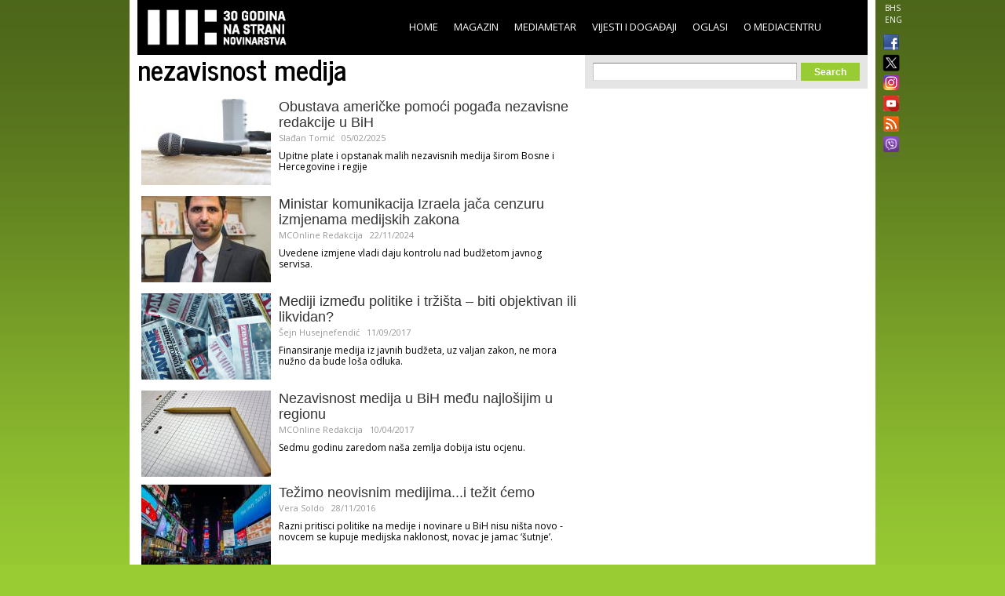

--- FILE ---
content_type: text/html; charset=utf-8
request_url: https://www.media.ba/bs/tags/nezavisnost-medija
body_size: 7747
content:
<!DOCTYPE html>
<html lang="bs" dir="ltr">
<head>
  <!--[if IE]><![endif]-->
<meta http-equiv="Content-Type" content="text/html; charset=utf-8" />
<link rel="shortcut icon" href="https://www.media.ba/sites/all/themes/mediacentar_2012_omega/images/favicon.ico" type="image/vnd.microsoft.icon" />
<meta name="viewport" content="width=device-width, initial-scale=1, maximum-scale=1, minimum-scale=1, user-scalable=no" />
<link rel="alternate" type="application/rss+xml" title="RSS - nezavisnost medija" href="https://www.media.ba/bs/taxonomy/term/797/feed" />
<meta name="keywords" content="Mediacentar Sarajevo, MC_ONLINE, mconline, Media centar, Sarajevo, news, vijesti, novinar" />
<meta name="generator" content="Drupal 7 (http://drupal.org)" />
<link rel="canonical" href="https://www.media.ba/bs/tags/nezavisnost-medija" />
<link rel="shortlink" href="https://www.media.ba/bs/taxonomy/term/797" />
<meta property="og:site_name" content="MC_ONLINE" />
<meta property="og:type" content="article" />
<meta property="og:url" content="https://www.media.ba/bs/tags/nezavisnost-medija" />
<meta property="og:title" content="nezavisnost medija" />
<meta name="twitter:card" content="summary" />
<meta name="twitter:site" content="@mediacentar" />
<meta name="twitter:url" content="https://www.media.ba/bs/tags/nezavisnost-medija" />
<meta name="twitter:title" content="nezavisnost medija" />
<meta name="dcterms.title" content="nezavisnost medija" />
  <title>nezavisnost medija | MC_ONLINE</title>
  <link type="text/css" rel="stylesheet" href="//www.media.ba/sites/default/files/advagg_css/css__abuPwVKUmAfXsSBiiR_ds8MAZV4N6ogiNA95egVxHa0__skgao_9XcGVroptxiGd7tfuo9WBDQLNiPHbX08pdTqY__mF5RtmT_okBWmKLQTBcZ5H1mIUn1WNgi1-EuatSU6Wo.css" media="all" />
<style type="text/css" media="all">
/* <![CDATA[ */
.tinynav{display:none;}#zone-menu .block-menu-block ul.menu{display:block;}

/* ]]> */
</style>
<style type="text/css" media="all and (max-width:940px)">
/* <![CDATA[ */
.tinynav{display:block;}#zone-menu .block-menu-block ul.menu{display:none;}

/* ]]> */
</style>
<link type="text/css" rel="stylesheet" href="//www.media.ba/sites/default/files/advagg_css/css__5d-E4czuqipuV91HXaL8hKlF9N2pzOfPWG2LicsVJ14__M-_Q1kzkhTDaXb1ykKQyeaaiPOdBZ_sQayBAitS43z4__mF5RtmT_okBWmKLQTBcZ5H1mIUn1WNgi1-EuatSU6Wo.css" media="all" />

<!--[if (lt IE 9)&(!IEMobile)]>
<link type="text/css" rel="stylesheet" href="//www.media.ba/sites/default/files/advagg_css/css__ymoervm5xnBk-Ae5NznzG6vySQ62U_MyH0Og7FqjKZQ__h-tjQYCsD1QmzyVxUwmybZJdEyRNFcC4aSoH_qoFR6I__mF5RtmT_okBWmKLQTBcZ5H1mIUn1WNgi1-EuatSU6Wo.css" media="all" />
<![endif]-->

<!--[if gte IE 9]><!-->
<link type="text/css" rel="stylesheet" href="//www.media.ba/sites/default/files/advagg_css/css__POYvX3_3sPrZH920eiQ0oOXBeWYIBWeYyETOS-lMcGA__DZVI0ebCHejl2Ih6RCk47o07e-bK8N068Y6T9M8k0NU__mF5RtmT_okBWmKLQTBcZ5H1mIUn1WNgi1-EuatSU6Wo.css" media="all" />
<!--<![endif]-->
  <script type="text/javascript" src="//www.media.ba/sites/default/files/advagg_js/js__HFLWWaWVLH3xxqwANmT9ji8me45P2LWwdqyK8bm6NP4__RNYGA4suPWEXVSdHGh_U0_K8xzw-Xgd7EEX-ZKUGDDQ__mF5RtmT_okBWmKLQTBcZ5H1mIUn1WNgi1-EuatSU6Wo.js"></script>
<script type="text/javascript">
<!--//--><![CDATA[//><!--

    jQuery(document).ready(function($){
      $('#zone-menu .block-menu-block ul.menu').addClass('tinyjs');
      $('.tinyjs').tinyNav({
        header: false,
        active: 'active-trail'
      });
    });
//--><!]]>
</script>
<script type="text/javascript" src="//www.media.ba/sites/default/files/advagg_js/js__2X4HkLiyNO-iA4kRngYacUQVH4Lf5IowUrxqxy8ymLc__n95688RE7JgYKD8ji3lxj-ohWOep-t2VCI9DsaGOGGM__mF5RtmT_okBWmKLQTBcZ5H1mIUn1WNgi1-EuatSU6Wo.js"></script>
<script type="text/javascript" src="//www.media.ba/sites/default/files/advagg_js/js__z6uxvgTOf2Smwyjwj664Ng6vRqXKvhtlU3BIQy8hVUE__gq2irPzpLgngviBtvWbrzdrfqJRmhW7IFgy7C8h1Vn4__mF5RtmT_okBWmKLQTBcZ5H1mIUn1WNgi1-EuatSU6Wo.js"></script>
<script type="text/javascript" async="async" src="//www.googletagmanager.com/gtag/js?id=G-KQD0ZHGBWC"></script>
<script type="text/javascript">
<!--//--><![CDATA[//><!--
window.dataLayer = window.dataLayer || [];function gtag(){dataLayer.push(arguments)};gtag("js", new Date());gtag("set", "developer_id.dMDhkMT", true);gtag("config", "G-KQD0ZHGBWC", {"groups":"default"});
//--><!]]>
</script>
<script type="text/javascript" src="//www.media.ba/sites/default/files/advagg_js/js__H9ICWSDKPhib8agpsB0-l4hCVRIGFY6WibLoOR6r1Xs__wOjoZ05oCFjUxFwSIOYeYvvlitnvyHQovcC7TPn3gm4__mF5RtmT_okBWmKLQTBcZ5H1mIUn1WNgi1-EuatSU6Wo.js"></script>
<script type="text/javascript">
<!--//--><![CDATA[//><!--
jQuery.extend(Drupal.settings, {"basePath":"\/","pathPrefix":"bs\/","ajaxPageState":{"theme":"mediacentar_2012_omega","theme_token":"STDcA--t32AwcgdfVF2EyhFK8sXIfnHCCHO4tRn9jdI","css":{"modules\/system\/system.base.css":1,"modules\/system\/system.menus.css":1,"modules\/system\/system.messages.css":1,"modules\/system\/system.theme.css":1,"sites\/all\/modules\/simplenews\/simplenews.css":1,"sites\/all\/modules\/date\/date_api\/date.css":1,"sites\/all\/modules\/date\/date_popup\/themes\/datepicker.1.7.css":1,"modules\/field\/theme\/field.css":1,"modules\/node\/node.css":1,"modules\/search\/search.css":1,"modules\/user\/user.css":1,"sites\/all\/modules\/views\/css\/views.css":1,"sites\/all\/modules\/ctools\/css\/ctools.css":1,"sites\/all\/modules\/panels\/css\/panels.css":1,"0":1,"1":1,"sites\/all\/modules\/views_slideshow\/views_slideshow.css":1,"modules\/locale\/locale.css":1,"modules\/taxonomy\/taxonomy.css":1,"sites\/all\/themes\/mediacentar_2012_omega\/css\/mobile.css":1,"sites\/all\/themes\/omega\/alpha\/css\/alpha-reset.css":1,"sites\/all\/themes\/omega\/alpha\/css\/alpha-mobile.css":1,"sites\/all\/themes\/omega\/alpha\/css\/alpha-alpha.css":1,"sites\/all\/themes\/omega\/omega\/omega\/css\/formalize.css":1,"sites\/all\/themes\/omega\/omega\/omega\/css\/omega-text.css":1,"sites\/all\/themes\/omega\/omega\/omega\/css\/omega-branding.css":1,"sites\/all\/themes\/omega\/omega\/omega\/css\/omega-menu.css":1,"sites\/all\/themes\/omega\/omega\/omega\/css\/omega-forms.css":1,"sites\/all\/themes\/omega\/omega\/omega\/css\/omega-visuals.css":1,"sites\/all\/themes\/mediacentar_2012_omega\/css\/global.css":1,"ie::normal::sites\/all\/themes\/mediacentar_2012_omega\/css\/mediacentar-2012-omega-alpha-default.css":1,"ie::normal::sites\/all\/themes\/mediacentar_2012_omega\/css\/mediacentar-2012-omega-alpha-default-normal.css":1,"ie::normal::sites\/all\/themes\/omega\/alpha\/css\/grid\/alpha_default\/normal\/alpha-default-normal-12.css":1,"normal::sites\/all\/themes\/mediacentar_2012_omega\/css\/mediacentar-2012-omega-alpha-default.css":1,"normal::sites\/all\/themes\/mediacentar_2012_omega\/css\/mediacentar-2012-omega-alpha-default-normal.css":1,"sites\/all\/themes\/omega\/alpha\/css\/grid\/alpha_default\/normal\/alpha-default-normal-12.css":1},"js":{"misc\/jquery.js":1,"misc\/jquery.once.js":1,"misc\/drupal.js":1,"sites\/all\/modules\/tinynav\/tinynav-fork.js":1,"sites\/all\/modules\/views_slideshow\/js\/views_slideshow.js":1,"sites\/all\/modules\/service_links\/js\/twitter_button.js":1,"sites\/all\/modules\/service_links\/js\/facebook_like.js":1,"sites\/all\/modules\/service_links\/js\/google_plus_one.js":1,"sites\/all\/modules\/google_analytics\/googleanalytics.js":1,"https:\/\/www.googletagmanager.com\/gtag\/js?id=G-KQD0ZHGBWC":1,"sites\/all\/themes\/omega\/omega\/omega\/js\/jquery.formalize.js":1,"sites\/all\/themes\/omega\/omega\/omega\/js\/omega-mediaqueries.js":1,"sites\/all\/themes\/omega\/omega\/omega\/js\/omega-equalheights.js":1}},"ws_fl":{"width":120,"height":21},"ws_gpo":{"size":"","annotation":"","lang":"","callback":"","width":300},"googleanalytics":{"account":["G-KQD0ZHGBWC"],"trackOutbound":1,"trackMailto":1,"trackDownload":1,"trackDownloadExtensions":"7z|aac|arc|arj|asf|asx|avi|bin|csv|doc(x|m)?|dot(x|m)?|exe|flv|gif|gz|gzip|hqx|jar|jpe?g|js|mp(2|3|4|e?g)|mov(ie)?|msi|msp|pdf|phps|png|ppt(x|m)?|pot(x|m)?|pps(x|m)?|ppam|sld(x|m)?|thmx|qtm?|ra(m|r)?|sea|sit|tar|tgz|torrent|txt|wav|wma|wmv|wpd|xls(x|m|b)?|xlt(x|m)|xlam|xml|z|zip"},"urlIsAjaxTrusted":{"\/bs\/tags\/nezavisnost-medija":true},"omega":{"layouts":{"primary":"normal","order":["normal"],"queries":{"normal":"all and (min-width: 980px) and (min-device-width: 980px), all and (max-device-width: 980px) and (min-width: 980px) and (orientation:landscape)"}}}});
//--><!]]>
</script>
  <!--[if lt IE 9]><script src="http://html5shiv.googlecode.com/svn/trunk/html5.js"></script><![endif]-->
</head>
<body class="html not-front not-logged-in page-taxonomy page-taxonomy-term page-taxonomy-term- page-taxonomy-term-797 i18n-bs context-tags">
<div id="fb-root"></div>
<script>(function(d, s, id) {
  var js, fjs = d.getElementsByTagName(s)[0];
  if (d.getElementById(id)) return;
  js = d.createElement(s); js.id = id;
  js.src = "//connect.facebook.net/en_GB/all.js#xfbml=1&appId=256287117842689";
  fjs.parentNode.insertBefore(js, fjs);
}(document, 'script', 'facebook-jssdk'));</script>
  <div id="skip-link">
    <a href="#main-content" class="element-invisible element-focusable">Skip to main content</a>
  </div>
    <div class="page clearfix" id="page">
      <header id="section-header" class="section section-header">
  <div id="zone-menu-wrapper" class="zone-wrapper zone-menu-wrapper clearfix">  
  <div id="zone-menu" class="zone zone-menu clearfix container-12">
    <div class="grid-12 region region-menu" id="region-menu">
  <div class="region-inner region-menu-inner">
        <div class="block block-locale block-language block-locale-language odd block-without-title" id="block-locale-language">
  <div class="block-inner clearfix">
                
    <div class="content clearfix">
      <ul class="language-switcher-locale-url"><li class="bs first active"><a href="/bs/tags/nezavisnost-medija" class="language-link active" xml:lang="bs" title="nezavisnost medija">BHS</a></li><li class="en last"><a href="/en/tags/nezavisnost-medija" class="language-link" xml:lang="en" title="nezavisnost medija">ENG</a></li></ul>    </div>
  </div>
</div><div class="block block-menu-block block-2 block-menu-block-2 even block-without-title" id="block-menu-block-2">
  <div class="block-inner clearfix">
                
    <div class="content clearfix">
      <div class="menu-block-wrapper menu-block-2 menu-name-main-menu parent-mlid-0 menu-level-1">
  <ul class="menu"><li class="first leaf menu-mlid-218"><a href="/bs">Home</a></li>
<li class="leaf has-children menu-mlid-639"><a href="/bs/magazin" title="">Magazin</a></li>
<li class="leaf has-children menu-mlid-1367"><a href="/bs/mediametar" title="">Mediametar</a></li>
<li class="leaf has-children menu-mlid-675"><a href="/bs/vijesti" title="">Vijesti i događaji</a></li>
<li class="leaf menu-mlid-689"><a href="/bs/oglasi">Oglasi</a></li>
<li class="last leaf has-children menu-mlid-692"><a href="/bs/o-mediacentru" title="">O Mediacentru</a></li>
</ul></div>
    </div>
  </div>
</div><div class="block block-block block-50 block-block-50 odd block-without-title" id="block-block-50">
  <div class="block-inner clearfix">
                
    <div class="content clearfix">
      <ul class="ikonice" style="margin: 0px; padding: 0px; position: absolute; right: -40px; top: 48px; list-style: none outside none;"><li><a href="https://www.facebook.com/pages/Mediacentar-Sarajevo/146386588744056" style="display: block; margin: 0 0 10px; padding:0 0px 0px 8px;border:0;" target="_blank" title="MC_ONLINE Facebook"><img alt="" border="0" src="/sites/all/themes/mediacentar_2012_omega/images/facebook.png" style="width: 20px; margin-top:-4px;" /></a></li><li><a href="https://twitter.com/mediacentar" style="display: block; margin: -5px -10px 5px; padding:0 0px 0px 8px;border:0;" target="_blank" title="MC_ONLINE Twitter"><img alt="" border="0" src="/sites/all/themes/mediacentar_2012_omega/images/twitter2.png" style="width: 40px; margin-top:-4px;margin-right: -30px;" /></a></li><li><a href="https://www.instagram.com/mediacentarsarajevo/" style="display: block; margin: 0 0 7px; padding:0 0px 0px 8px;border:0;" target="_blank" title="MC_ONLINE Instagram"><img alt="" border="0" src="/sites/all/themes/mediacentar_2012_omega/images/instagram.png" style="width: 20px; margin-top:-4px;" /></a></li><li><a href="https://www.youtube.com/user/mediacentarsarajevo" rel="publisher" style="text-decoration:none;display: block; margin: 0 0 10px; padding:0 0px 0px 8px;border:0;" target="_blank" title="MC_ONLINE YouTube"><img alt="YouTube" src="/sites/all/themes/mediacentar_2012_omega/images/icon-youtube.png" style="border:0;width:20px;height:20px;" /></a></li><li><a href="http://www.media.ba/bs/mcrss.xml" style="display: block; margin: 0 0 10px; padding:0 0px 0px 8px;border:0;" target="_blank" title="MC_ONLINE RSS"><img alt="" border="0" src="/sites/all/themes/mediacentar_2012_omega/images/rss.png" style="margin-top:-4px; width: 20px;" /></a></li><li><a href="https://invite.viber.com/?g2=AQB8VVG3RDARaE%2FCVmrFafJsZ2hlVnNCaeu5m%2FqOvFtHTjTv%2B7LAVH3FtRd319iW&amp;lang=en" style="display: block; margin: 0 0 10px; padding:0 0px 0px 8px;border:0;" target="_blank" title="MC_ONLINE VIBER"><img alt="" border="0" src="/sites/all/themes/mediacentar_2012_omega/images/viber-icon.png" style="margin-top:-4px; width: 20px;" /></a></li></ul>    </div>
  </div>
</div><div class="block block-block block-4 block-block-4 even block-without-title" id="block-block-4">
  <div class="block-inner clearfix">
                
    <div class="content clearfix">
      <style>
	/* logo 30 godina */
  #block-block-4 h1 a img {
  height: 58px;
  margin-top: -15px;
  margin-left: -12px;
  }
</style>
<h1><a href="/bs"><img src="/sites/default/files/mcs-logo-black30.png" border="0"></a></h1>    </div>
  </div>
</div>  </div>
</div>
  </div>
</div></header>    
      <section id="section-content" class="section section-content">
  <div id="zone-content-wrapper" class="zone-wrapper zone-content-wrapper clearfix">  
  <div id="zone-content" class="zone zone-content clearfix container-12">    
        
        <div class="grid-7 region region-content" id="region-content">
  <div class="region-inner region-content-inner">
    <a id="main-content"></a>
                <h1 class="title" id="page-title">nezavisnost medija</h1>
                        <div class="block block-system block-main block-system-main odd block-without-title" id="block-system-main">
  <div class="block-inner clearfix">
                
    <div class="content clearfix">
      <div class="term-listing-heading"><div id="taxonomy-term-797" class="taxonomy-term vocabulary-tags">

  
  <div class="content">
      </div>

</div>
</div><div class="ds-1col node node-article node-promoted node-teaser view-mode-teaser clearfix ">

  
  <div class="field field-name-field-image field-type-image field-label-hidden"><div class="field-items"><div class="field-item even"><a href="/bs/magazin-novinarstvo/obustava-americke-pomoci-pogada-nezavisne-redakcije-u-bih"><img src="https://www.media.ba/sites/default/files/styles/teaser/public/field/image/obustava_pomoci.jpg?itok=uzRbhHbu" width="165" height="110" alt="Obustava američke pomoći pogađa nezavisne redakcije u BiH" /></a></div></div></div><div class="field field-name-title field-type-ds field-label-hidden"><div class="field-items"><div class="field-item even"><h2><a href="/bs/magazin-novinarstvo/obustava-americke-pomoci-pogada-nezavisne-redakcije-u-bih">Obustava američke pomoći pogađa nezavisne redakcije u BiH</a></h2></div></div></div><div class="field field-name-field-original-author field-type-node-reference field-label-hidden"><div class="field-items"><div class="field-item even"><a href="/bs/person/sladan-tomic">Slađan Tomić</a></div></div></div><div class="field field-name-post-date field-type-ds field-label-hidden"><div class="field-items"><div class="field-item even">05/02/2025</div></div></div><div class="field field-name-field-summary field-type-text-long field-label-hidden"><div class="field-items"><div class="field-item even"><p>Upitne plate i opstanak malih nezavisnih medija širom Bosne i Hercegovine i regije</p>
</div></div></div></div><div class="ds-1col node node-article node-promoted node-teaser view-mode-teaser clearfix ">

  
  <div class="field field-name-field-image field-type-image field-label-hidden"><div class="field-items"><div class="field-item even"><a href="/bs/vijesti-i-dogadaji-vijesti/ministar-komunikacija-izraela-jaca-cenzuru-izmjenama-medijskih-zakona"><img src="https://www.media.ba/sites/default/files/styles/teaser/public/field/image/minister_of_communications.jpeg?itok=rMVXvDIc" width="165" height="110" alt="Ministar komunikacija Izraela jača cenzuru izmjenama medijskih zakona" /></a></div></div></div><div class="field field-name-title field-type-ds field-label-hidden"><div class="field-items"><div class="field-item even"><h2><a href="/bs/vijesti-i-dogadaji-vijesti/ministar-komunikacija-izraela-jaca-cenzuru-izmjenama-medijskih-zakona">Ministar komunikacija Izraela jača cenzuru izmjenama medijskih zakona</a></h2></div></div></div><div class="field field-name-field-original-author field-type-node-reference field-label-hidden"><div class="field-items"><div class="field-item even"><a href="/bs/person/mconline-redakcija">MCOnline Redakcija</a></div></div></div><div class="field field-name-post-date field-type-ds field-label-hidden"><div class="field-items"><div class="field-item even">22/11/2024</div></div></div><div class="field field-name-field-summary field-type-text-long field-label-hidden"><div class="field-items"><div class="field-item even"><p>Uvedene izmjene vladi daju kontrolu nad budžetom javnog servisa.</p>
</div></div></div></div><div class="ds-1col node node-article node-promoted node-teaser view-mode-teaser clearfix ">

  
  <div class="field field-name-field-image field-type-image field-label-hidden"><div class="field-items"><div class="field-item even"><a href="/bs/magazin-novinarstvo/mediji-izmedu-politike-i-trzista-biti-objektivan-ili-likvidan"><img src="https://www.media.ba/sites/default/files/styles/teaser/public/field/image/bhnnovineilustracija.png?itok=yO6NJ8Ii" width="165" height="110" alt="Mediji između politike i tržišta – biti objektivan  ili likvidan?" /></a></div></div></div><div class="field field-name-title field-type-ds field-label-hidden"><div class="field-items"><div class="field-item even"><h2><a href="/bs/magazin-novinarstvo/mediji-izmedu-politike-i-trzista-biti-objektivan-ili-likvidan">Mediji između politike i tržišta – biti objektivan  ili likvidan?</a></h2></div></div></div><div class="field field-name-field-original-author field-type-node-reference field-label-hidden"><div class="field-items"><div class="field-item even"><a href="/bs/person/sejn-husejnefendic">Šejn Husejnefendić</a></div></div></div><div class="field field-name-post-date field-type-ds field-label-hidden"><div class="field-items"><div class="field-item even">11/09/2017</div></div></div><div class="field field-name-field-summary field-type-text-long field-label-hidden"><div class="field-items"><div class="field-item even"><p>Finansiranje medija iz javnih budžeta, uz valjan zakon, ne mora nužno da bude loša odluka.</p>
</div></div></div></div><div class="ds-1col node node-article node-teaser view-mode-teaser clearfix ">

  
  <div class="field field-name-field-image field-type-image field-label-hidden"><div class="field-items"><div class="field-item even"><a href="/bs/vijesti-i-dogadaji-vijesti/nezavisnost-medija-u-bih-medu-najlosijim-u-regionu"><img src="https://www.media.ba/sites/default/files/styles/teaser/public/field/image/pen_broken.png?itok=VRM_MUVN" width="165" height="110" alt="Nezavisnost medija u BiH među najlošijim u regionu" /></a></div></div></div><div class="field field-name-title field-type-ds field-label-hidden"><div class="field-items"><div class="field-item even"><h2><a href="/bs/vijesti-i-dogadaji-vijesti/nezavisnost-medija-u-bih-medu-najlosijim-u-regionu">Nezavisnost medija u BiH među najlošijim u regionu</a></h2></div></div></div><div class="field field-name-field-original-author field-type-node-reference field-label-hidden"><div class="field-items"><div class="field-item even"><a href="/bs/person/mconline-redakcija">MCOnline Redakcija</a></div></div></div><div class="field field-name-post-date field-type-ds field-label-hidden"><div class="field-items"><div class="field-item even">10/04/2017</div></div></div><div class="field field-name-field-summary field-type-text-long field-label-hidden"><div class="field-items"><div class="field-item even"><p>Sedmu godinu zaredom naša zemlja dobija istu ocjenu.</p>
</div></div></div></div><div class="ds-1col node node-article node-promoted node-teaser view-mode-teaser clearfix ">

  
  <div class="field field-name-field-image field-type-image field-label-hidden"><div class="field-items"><div class="field-item even"><a href="/bs/magazin-novinarstvo/tezimo-neovisnim-medijimai-tezit-cemo"><img src="https://www.media.ba/sites/default/files/styles/teaser/public/field/image/qodnlcd4zk4-kash-goudarzi.jpg?itok=kz82SLse" width="165" height="110" alt="Težimo neovisnim medijima...i težit ćemo" /></a></div></div></div><div class="field field-name-title field-type-ds field-label-hidden"><div class="field-items"><div class="field-item even"><h2><a href="/bs/magazin-novinarstvo/tezimo-neovisnim-medijimai-tezit-cemo">Težimo neovisnim medijima...i težit ćemo</a></h2></div></div></div><div class="field field-name-field-original-author field-type-node-reference field-label-hidden"><div class="field-items"><div class="field-item even"><a href="/bs/person/vera-soldo">Vera Soldo</a></div></div></div><div class="field field-name-post-date field-type-ds field-label-hidden"><div class="field-items"><div class="field-item even">28/11/2016</div></div></div><div class="field field-name-field-summary field-type-text-long field-label-hidden"><div class="field-items"><div class="field-item even"><p>Razni pritisci politike na medije i novinare u BiH nisu ništa novo - novcem se kupuje medijska naklonost, novac je jamac ‘šutnje’.</p>
</div></div></div></div><div class="ds-1col node node-article node-promoted node-teaser view-mode-teaser clearfix ">

  
  <div class="field field-name-field-image field-type-image field-label-hidden"><div class="field-items"><div class="field-item even"><a href="/bs/vijesti-i-dogadaji-vijesti/predstavljen-balkanski-medijski-barometar"><img src="https://www.media.ba/sites/default/files/styles/teaser/public/field/image/_dde7128.png?itok=Agj5F6DG" width="165" height="110" alt="Prezentiran drugi Balkanski medijski barometar" /></a></div></div></div><div class="field field-name-title field-type-ds field-label-hidden"><div class="field-items"><div class="field-item even"><h2><a href="/bs/vijesti-i-dogadaji-vijesti/predstavljen-balkanski-medijski-barometar">Predstavljen Balkanski medijski barometar</a></h2></div></div></div><div class="field field-name-field-original-author field-type-node-reference field-label-hidden"><div class="field-items"><div class="field-item even"><a href="/bs/person/mconline-redakcija">MCOnline Redakcija</a></div></div></div><div class="field field-name-post-date field-type-ds field-label-hidden"><div class="field-items"><div class="field-item even">11/02/2015</div></div></div><div class="field field-name-field-summary field-type-text-long field-label-hidden"><div class="field-items"><div class="field-item even"><p>Ukupna ocjena medijskog okruženja u BiH za 2014. godinu iznosi 2.6.</p>
</div></div></div></div><div class="ds-1col node node-article node-promoted node-teaser view-mode-teaser clearfix ">

  
  <div class="field field-name-field-image field-type-image field-label-hidden"><div class="field-items"><div class="field-item even"><a href="/bs/etikaregulativa-menadzment-novinarstvo-etika/mediji-u-srbiji-krimi-prica-u-srcu-vlasti-i-drzave"><img src="https://www.media.ba/sites/default/files/styles/teaser/public/field/image/Snjezana_Milivojevic_3.jpg?itok=6Jn070LS" width="165" height="110" /></a></div></div></div><div class="field field-name-title field-type-ds field-label-hidden"><div class="field-items"><div class="field-item even"><h2><a href="/bs/etikaregulativa-menadzment-novinarstvo-etika/mediji-u-srbiji-krimi-prica-u-srcu-vlasti-i-drzave">Mediji u Srbiji: Krimi priča u srcu vlasti i države  </a></h2></div></div></div><div class="field field-name-field-original-author field-type-node-reference field-label-hidden"><div class="field-items"><div class="field-item even"><a href="/bs/person/mconline-redakcija">MCOnline Redakcija</a></div></div></div><div class="field field-name-post-date field-type-ds field-label-hidden"><div class="field-items"><div class="field-item even">09/11/2011</div></div></div><div class="field field-name-field-summary field-type-text-long field-label-hidden"><div class="field-items"><div class="field-item even">Prof. Snježana Milivojević komentariše šokantne nalaze Izveštaja o pritiscima i kontroli medija u Srbiji koji je nedavno objavio Savet za borbu protiv korupcije Vlade Srbije.
</div></div></div></div><div class="ds-1col node node-article node-promoted node-teaser view-mode-teaser clearfix ">

  
  <div class="field field-name-field-image field-type-image field-label-hidden"><div class="field-items"><div class="field-item even"><a href="/bs/etikaregulativa-novinarstvo-etika/matrica-medijskog-politickog-djelovanja-u-bih"><img src="https://www.media.ba/sites/default/files/styles/teaser/public/field/image/amer%20horizontishen_5.jpg?itok=a77_wFHt" width="165" height="110" /></a></div></div></div><div class="field field-name-title field-type-ds field-label-hidden"><div class="field-items"><div class="field-item even"><h2><a href="/bs/etikaregulativa-novinarstvo-etika/matrica-medijskog-politickog-djelovanja-u-bih">Matrica medijskog političkog djelovanja u BiH</a></h2></div></div></div><div class="field field-name-field-original-author field-type-node-reference field-label-hidden"><div class="field-items"><div class="field-item even"><a href="/bs/person/amer-tikvesa">Amer Tikveša</a></div></div></div><div class="field field-name-post-date field-type-ds field-label-hidden"><div class="field-items"><div class="field-item even">12/07/2010</div></div></div><div class="field field-name-field-summary field-type-text-long field-label-hidden"><div class="field-items"><div class="field-item even">Mediji u BiH su zaduženi za proizvodnju sadržaja koji će pojedincima osigurati personifikacijsku ulogu u borbi za gospodarenjem nacionalnim resursima i osigurati što veći broj birača. 
</div></div></div></div><div class="ds-1col node node-article node-promoted node-teaser view-mode-teaser clearfix ">

  
  <div class="field field-name-field-image field-type-image field-label-hidden"><div class="field-items"><div class="field-item even"><a href="/bs/vijesti/medijska-udruzenja-protiv-odluke-skupstine-grada-beograda"><img src="https://www.media.ba/sites/default/files/styles/teaser/public/field/image/anem-logo_0_0.jpg?itok=6eIE64gt" width="165" height="110" /></a></div></div></div><div class="field field-name-title field-type-ds field-label-hidden"><div class="field-items"><div class="field-item even"><h2><a href="/bs/vijesti/medijska-udruzenja-protiv-odluke-skupstine-grada-beograda">Medijska udruženja protiv odluke Skupštine grada Beograda</a></h2></div></div></div><div class="field field-name-post-date field-type-ds field-label-hidden"><div class="field-items"><div class="field-item even">22/10/2008</div></div></div><div class="field field-name-field-summary field-type-text-long field-label-hidden"><div class="field-items"><div class="field-item even"><p>
Nezavisna novinarska udruženja u Srbiji izdala su zajedničko saopštenje u kojem izražavaju nezadovoljstvo odlukom Skupštine grada Beograda koja gradu daje nadležnost za osnivanje sredstava javnog informisanja. 
</p>
</div></div></div></div><div class="ds-1col node node-article node-promoted node-teaser view-mode-teaser clearfix ">

  
  <div class="field field-name-field-image field-type-image field-label-hidden"><div class="field-items"><div class="field-item even"><a href="/bs/medijska-politika-regulativa/vlasnistvo-nad-medijima-media-ownership"><img src="https://www.media.ba/sites/default/files/styles/teaser/public/field/image/vlasnistvo%20nad%20medijima-cover_5.JPG?itok=ytmQlzq3" width="165" height="110" /></a></div></div></div><div class="field field-name-title field-type-ds field-label-hidden"><div class="field-items"><div class="field-item even"><h2><a href="/bs/medijska-politika-regulativa/vlasnistvo-nad-medijima-media-ownership">Vlasništvo nad medijima (Media Ownership) </a></h2></div></div></div><div class="field field-name-field-original-author field-type-node-reference field-label-hidden"><div class="field-items"><div class="field-item even"><a href="/bs/person/brankica-petkovic">Brankica Petković </a></div></div></div><div class="field field-name-post-date field-type-ds field-label-hidden"><div class="field-items"><div class="field-item even">16/04/2006</div></div></div><div class="field field-name-field-summary field-type-text-long field-label-hidden"><div class="field-items"><div class="field-item even">Cilj publikacije je pokušaj izrade mape vlasničkih odnosa i njihovog utjecaja na pluralizam i nezavisnost medija u BiH, te da se općim pregledom situacije u toj oblasti u zemljama jugoistočne Evrope i zemljama članicama EU iz centralne i istočne Evrope omogući bolje razumjevanje bh. konteksta u svjetlu regionalnih tendencija. 
</div></div></div></div><h2 class="element-invisible">Pages</h2><div class="item-list"><ul class="pager"><li class="pager-current first">1</li><li class="pager-item"><a title="Go to page 2" href="/bs/tags/nezavisnost-medija?page=1">2</a></li><li class="pager-next"><a href="/bs/tags/nezavisnost-medija?page=1"> ›</a></li><li class="pager-last last"><a href="/bs/tags/nezavisnost-medija?page=1"> »</a></li></ul></div>    </div>
  </div>
</div>    <div class="feed-icon clearfix"><a href="/bs/taxonomy/term/797/feed" class="feed-icon" title="Subscribe to RSS - nezavisnost medija"><img src="https://www.media.ba/misc/feed.png" width="16" height="16" alt="Subscribe to RSS - nezavisnost medija" /></a></div>  </div>
</div><aside class="grid-5 region region-sidebar-second" id="region-sidebar-second">
  <div class="region-inner region-sidebar-second-inner">
    <div class="block block-search block-form block-search-form odd block-without-title" id="block-search-form">
  <div class="block-inner clearfix">
                
    <div class="content clearfix">
      <form action="/bs/tags/nezavisnost-medija" method="post" id="search-block-form" accept-charset="UTF-8"><div><div class="container-inline">
      <h2 class="element-invisible">Search form</h2>
    <div class="form-item form-type-textfield form-item-search-block-form">
  <label class="element-invisible" for="edit-search-block-form--2">Search </label>
 <input title="Enter the terms you wish to search for." type="text" id="edit-search-block-form--2" name="search_block_form" value="" size="15" maxlength="128" class="form-text" />
</div>
<div class="form-actions form-wrapper" id="edit-actions--2"><input type="submit" id="edit-submit--2" name="op" value="Search" class="form-submit" /></div><input type="hidden" name="form_build_id" value="form-2wVcMnZlE6GCSmF2umkcZnuaOY6HRfMW_7FdQNt3068" />
<input type="hidden" name="form_id" value="search_block_form" />
</div>
</div></form>    </div>
  </div>
</div>  </div>
</aside>  </div>
</div></section>    
  
      <footer id="section-footer" class="section section-footer">
  <div id="zone-footer-wrapper" class="zone-wrapper zone-footer-wrapper clearfix">  
  <div id="zone-footer" class="zone zone-footer clearfix container-12">
    <div class="grid-12 region region-footer-first" id="region-footer-first">
  <div class="region-inner region-footer-first-inner">
    <div class="block block-block block-29 block-block-29 odd block-without-title" id="block-block-29">
  <div class="block-inner clearfix">
                
    <div class="content clearfix">
      <p>MC_ONLINE © Mediacentar, 2014</p>    </div>
  </div>
</div><div class="block block-menu block-menu-footer-menu block-menu-menu-footer-menu even block-without-title" id="block-menu-menu-footer-menu">
  <div class="block-inner clearfix">
                
    <div class="content clearfix">
      <ul class="menu"><li class="first leaf"><a href="/bs/autori/a" title="">Autori</a></li>
<li class="leaf"><a href="/bs/prava" title="">Autorska i izdavačka prava</a></li>
<li class="leaf"><a href="/bs/basic-page/donatori" title="">Donatori</a></li>
<li class="leaf"><a href="/bs/ebilten" title="">E-bilten</a></li>
<li class="leaf"><a href="/bs/basic-page/impressum" title="">Impressum</a></li>
<li class="last leaf"><a href="/bs/uputstvazaautore" title="">Uputstva za autore</a></li>
</ul>    </div>
  </div>
</div><div class="block block-block block-51 block-block-51 odd block-without-title" id="block-block-51">
  <div class="block-inner clearfix">
                
    <div class="content clearfix">
      <ul class="ikonice" style="margin: 0px; padding: 0px; position: absolute; right: -40px; top: 18px; list-style: none outside none;"><li><a href="https://www.facebook.com/pages/Mediacentar-Sarajevo/146386588744056" style="display: block; margin: 0 0 10px; padding:0 0px 0px 8px;border:0;" target="_blank" title="MC_ONLINE Facebook"><img alt="" src="/sites/all/themes/mediacentar_2012_omega/images/facebook.png" style="width: 20px; margin-top:-4px;" border="0" /></a></li><li><a href="https://twitter.com/mediacentar" style="display: block; margin: 0 0 10px; padding:0 0px 0px 8px;border:0;" target="_blank" title="MC_ONLINE Twitter"><img alt="" src="/sites/all/themes/mediacentar_2012_omega/images/twitter2.png" style="width: 20px; margin-top:-4px;" border="0" /></a></li><li><a href="http://www.media.ba/bs/mcrss.xml" style="display: block; margin: 0 0 10px; padding:0 0px 0px 8px;border:0;" target="_blank" title="MC_ONLINE RSS"><img alt="" src="/sites/all/themes/mediacentar_2012_omega/images/rss.png" style="margin-top:-4px; width: 20px;" border="0" /></a></li></ul>    </div>
  </div>
</div>  </div>
</div>  </div>
</div></footer>  </div>  </body>
</html>

--- FILE ---
content_type: text/css
request_url: https://www.media.ba/sites/default/files/advagg_css/css__5d-E4czuqipuV91HXaL8hKlF9N2pzOfPWG2LicsVJ14__M-_Q1kzkhTDaXb1ykKQyeaaiPOdBZ_sQayBAitS43z4__mF5RtmT_okBWmKLQTBcZ5H1mIUn1WNgi1-EuatSU6Wo.css
body_size: 13242
content:
@import url(https://fonts.googleapis.com/css?family=Open+Sans:400,700,400italic&subset=latin-ext,latin);@import url(https://fonts.googleapis.com/css?family=News+Cycle:400,700&subset=latin,latin-ext);@import url('https://fonts.googleapis.com/css2?family=Varta:wght@300,700&display=swap');#views-slideshow-form-wrapper .form-item.dependent-options{padding-left:5px}#views-slideshow-form-wrapper .vs-dependent{padding-left:30px}.locale-untranslated{font-style:normal;text-decoration:line-through}#locale-translation-filter-form .form-item-language,#locale-translation-filter-form .form-item-translation,#locale-translation-filter-form .form-item-group{float:left;padding-right:.8em;margin:.1em;width:15em}#locale-translation-filter-form .form-type-select select{width:100%}#locale-translation-filter-form .form-actions{float:left;padding:3ex 0 0 1em}.language-switcher-locale-session a.active{color:#0062a0}.language-switcher-locale-session a.session-active{color:#000}tr.taxonomy-term-preview{background-color:#EEE}tr.taxonomy-term-divider-top{border-bottom:0}tr.taxonomy-term-divider-bottom{border-top:1px dotted #CCC}.taxonomy-term-description{margin:5px 0 20px}@media screen and (min-width:580px) and (max-width:940px){body{min-width:580px !important}.container-12{width:580px !important;margin-left:auto;margin-right:auto}#block-views-nodequeue-1-block-2{width:180px !important;margin-left:20px;background-color:black;height:235px}.front #block-panels-mini-sidebar-banner .panel-1col .panel-col{width:190px !important}.front #block-panels-mini-sidebar-banner .panel-1col .panel-col img,.front #block-panels-mini-sidebar-banner .panel-1col .panel-col embed{height:48px !important;width:170px !important}.front #block-panels-mini-sidebar-banner .panel-1col .panel-col .pane-block-48 img{height:170px !important;width:170px !important}#block-menu-menu-footer-menu{margin-left:2px !important;margin-top:-10px}.front #region-sidebar-second{width:560px !important}.front #block-fb-social-facebook-likebox,#block-fb-social-facebook-recommend{width:340px !important;float:left}.front #block-panels-mini-sidebar-banner{float:left;margin-left:10px;position:relative;top:-290px;width:170px !important}.front .region-sidebar-second #edit-search-block-form--2{width:460px !important}.region-footer-first-inner{background-color:#e5e5e5;margin-top:0 !important}.region-sidebar-second .block-search{margin-top:10px}.front .pane-homepage-central-banner{margin:0 !important}.page-o-mediacentru-prostor-oprema.context-o-mediacentru #region-content,.page-o-mediacentru-programi.context-o-mediacentru #region-content{width:580px !important}body.page-o-mediacentru-programi table.views-view-grid img{height:70px;vertical-align:bottom;width:90px}body.page-o-mediacentru-programi table.views-view-grid td{margin:0 10px 0 0;padding:0;width:60px !important;background-color:#e5e5e5}body.page-o-mediacentru-programi table{background:none repeat scroll 0 0 red;border:1px solid #ccc;width:67%}.page-o-mediacentru-programi .view-about-mcs.view-id-about_mcs .views-field-field-summary{min-height:400px;padding:10px;width:60px !important}.page-o-mediacentru-programi .view-about-mcs.view-id-about_mcs .views-field-title,.page-o-mediacentru-programi .view-about-mcs.view-id-about_mcs .views-field-body,.page-o-mediacentru-programi .view-about-mcs.view-id-about_mcs .views-field-field-summary{background-color:#e5e5e5;font-family:'News Cycle',sans-serif;width:60px !important}.page-o-mediacentru-programi table.views-view-grid .views-field-field-image,.page-o-mediacentru-programi table.views-view-grid .views-field-title,.page-o-mediacentru-programi table.views-view-grid .views-field-body{background-color:#e5e5e5;width:111px !important}.page-o-mediacentru-programi .view-content{width:580px}.page-o-mediacentru-programi #region-content .pane-content .view{overflow:visible !important;margin-left:10px}.page-o-mediacentru-programi.context-o-mediacentru .region-content-inner{background-color:#fff;width:560px !important}.page-o-mediacentru.context-o-mediacentru #region-content h2,.page-o-mediacentru-programi .view-about-mcs.view-id-about_mcs .views-field-title a{font-size:14px !important;font-weight:normal;margin:0}
.page-o-mediacentru-programi .view-about-mcs.view-id-about_mcs p{font-family:Helvetica,Arial,sans-serif;font-size:12px !important}.context-o-mediacentru .zone-content{border-left:0 solid #fff !important;border-right:0 solid #fff !important}.page-o-mediacentru.context-o-mediacentru .zone.zone-content.container-12{background:#fff !important}.context-o-mediacentru #region-sidebar-second{width:560px !important}.page-o-mediacentru.context-o-mediacentru .region-sidebar-second #edit-search-block-form--2{width:460px !important}.page-o-mediacentru-filmovi #region-content .region-content-inner{border:10px solid #e5e5e5;margin-left:10px;padding:10px;width:520px}.view-mode-about_mcs_big_item .field{width:515px !important;margin-left:25px}.view-mode-about_mcs_big_item .field-name-field-image{margin-left:0}.view-mode-about_mcs_big_item .field-name-title h2 a{display:block;padding-bottom:20px}.page-o-mediacentru-publikacije .view-thick-border-teasers{border:10px solid #e5e5e5;margin-left:10px;padding:10px;width:520px}body.context-o-mediacentru #mini-panel-sidebar_banner .pane-block{border:10px solid #e5e5e5;margin-bottom:10px;width:340px}.context-vijesti #region-sidebar-second{width:560px !important;margin-top:10px}.context-vijesti #block-panels-mini-sidebar-banner{float:left}.context-vijesti .region-sidebar-second #edit-search-block-form--2{width:460px !important}.context-vijesti #block-views-nodequeue-6-block img{height:200px;width:540px}.context-vijesti #block-views-popular-block{display:none}.context-magazin #region-sidebar-second{width:560px !important;margin-top:10px}.context-magazin #block-panels-mini-sidebar-banner{float:left}.context-magazin .region-sidebar-second #edit-search-block-form--2{width:460px !important}.page-o-mediacentru-osoblje #region-content .region-content-inner{width:540px;margin-left:10px}}@media screen and (max-width:580px){.page-node-add textarea,.page-node-add select,.page-node-add input[type="date"],.page-node-add input[type="datetime"],.page-node-add input[type="datetime-local"],.page-node-add input[type="email"],.page-node-add input[type="month"],.page-node-add input[type="number"],.page-node-add input[type="password"],.page-node-add input[type="search"],.page-node-add input[type="tel"],.page-node-add input[type="text"],.page-node-add input[type="time"],.page-node-add input[type="url"],.page-node-add input[type="week"]{width:300px}body{min-width:320px !important;background-color:red}.container-12{width:320px !important;margin-left:auto;margin-right:auto}.region-branding h2.section-title{font-size:28px !important}body.i18n-en #block-menu-block-2{left:260px !important}#region-menu img{width:225px}#region-menu select{background-image:url(//www.media.ba/sites/all/themes/mediacentar_2012_omega/images/mobile-menu.png);width:32px;padding:5px 4px 5px 28px;font-size:16px;line-height:1;border:0;border-radius:0;height:32px;margin:-6px 4px 0 0}.not-front #region-menu select{background-image:url(//www.media.ba/sites/all/themes/mediacentar_2012_omega/images/mobile-menu_black.png)}.region-header-first-inner img{width:75px;height:50px}.region-header-first-inner .views-field-field-image a{float:left;margin-right:10px}.block-homepage-centerpiece-block .views-field-title a,#block-views-nodequeue-1-block .views-field-title a,.block-homepage-centerpiece-block-1 .views-field-title a,.block-homepage-centerpiece-block-2 .views-field-title a,#block-views-nodequeue-1-block-1 .views-field-title a,#block-views-nodequeue-1-block-2 .views-field-title a,#block-views-nodequeue-9-block .views-field-title a,#block-views-nodequeue-9-block-1 .views-field-title a,#block-views-nodequeue-9-block-2 .views-field-title a{color:#fff;font-size:14px !important;line-height:17px !important;font-weight:bold}.block-homepage-centerpiece-block,#block-views-nodequeue-1-block,.view-homepage-centerpiece.view-display-id-block,.block-homepage-centerpiece-block-1,.block-homepage-centerpiece-block-2,#block-views-nodequeue-1-block-1,#block-views-nodequeue-1-block-2,.view-homepage-centerpiece.view-display-id-block_1,#block-views-nodequeue-9-block,#block-views-nodequeue-9-block-1,#block-views-nodequeue-9-block-2{width:300px !important;height:auto !important}.block-homepage-centerpiece-block-1 .views-field-title,#block-views-nodequeue-1-block-1 .views-field-title,#block-views-nodequeue-1-block .views-field-body,.block-homepage-centerpiece-block .views-field-title,#block-views-nodequeue-1-block .views-field-title,#block-views-nodequeue-9-block .views-field-title,#block-views-nodequeue-9-block-1 .views-field-title,#block-views-nodequeue-9-block-2 .views-field-title{padding:10px;width:280px !important}.block-homepage-centerpiece-block-1 img,#block-views-nodequeue-1-block-1 img,#block-views-nodequeue-9-block img,#block-views-nodequeue-9-block-1 img,#block-views-nodequeue-9-block-2 img{float:left !important;padding-left:0 !important}#block-views-nodequeue-1-block .views-field-title,#block-views-nodequeue-9-block .views-field-title,#block-views-nodequeue-9-block-1 .views-field-title,#block-views-nodequeue-9-block-2 .views-field-title{padding-top:5px !important}#block-views-nodequeue-9-block-2 .views-field-title{float:none !important}.front .view-id-nodequeue_1 .views-field-field-summary,.front .view-id-nodequeue_9 .views-field-field-summary{display:none}.block-homepage-centerpiece-block-2 .views-field-title,#block-views-nodequeue-1-block-2 .views-field-title,#block-views-nodequeue-1-block-2 .views-field-title{float:left;padding:10px 10px 10px 0 !important;width:160px}#block-views-nodequeue-9-block-2,#block-views-nodequeue-1-block-2{margin-bottom:10px}#block-system-main{margin-top:10px;width:300px}body.front #block-system-main img,#block-system-main .views-field-field-original-author,#block-system-main .views-field-field-summary,#block-system-main .attachment{display:none}#block-system-main table.views-view-grid td{display:block;float:left;width:100% !important;border-bottom:1px solid #ccc;margin-bottom:5px;padding-bottom:5px}#block-system-main table.views-view-grid td.col-last{border-bottom:0 none;margin-bottom:0;padding-bottom:0}#block-system-main .views-field-title a{color:#000 !important;font-size:13px !important;line-height:13px !important;text-decoration:none}.region-sidebar-second #edit-search-block-form--2{width:195px !important}#region-sidebar-second{width:300px !important}#region-sidebar-second img{max-width:280px !important}#block-fb-social-facebook-likebox,#block-fb-social-facebook-recommend,#block-panels-mini-sidebar-banner{display:none}ul.tweets-pulled-listing{float:left;margin:10px;width:180px !important}.region-footer-first-inner{background-color:#e5e5e5;margin-top:0 !important}.block-menu-menu-footer-menu{display:none}#block-block-50{display:none}#block-block-51{display:block !important}#block-block-51 ul{position:absolute !important;right:18px !important;top:22px !important}#block-block-51 ul li{display:block;float:left;width:30px}.block-block-29{margin-right:88px}body.not-front #block-system-main img{width:260px !important;height:auto !important}body.not-front h1#page-title{display:none}#full-article-panel .pane-node-links ul.links li{left:-8px !important;width:82px}#full-article-panel .pane-node-links ul.links li.service-links-twitter-widget{width:98px !important}
#full-article-panel .pane-node-links ul.links li.service-links-google-plus-one{margin-right:-20px !important}.fb-social-comments-plugin iframe,.field-name-fb-comment iframe{width:260px !important}body.not-front #region-sidebar-second{margin-top:10px}body.context-magazin:not(.page-node) #block-system-main img{width:75px !important;height:50px !important}.field-name-title h2,.views-field-title h2 a{font-size:15px !important;font-weight:bold !important;line-height:17px !important}.view-mode-teaser div.field-name-field-original-author a{font-size:11px !important}body.context-magazin #block-system-main div.views-row{border-bottom:1px solid #ccc}body.context-magazin #block-system-main div.views-row-5{border-bottom:0 none}body.context-magazin #block-system-main p{margin-bottom:10px}body.context-magazin #block-views-popular-block{display:none}body.context-vijesti #block-system-main .view-news img{width:75px !important;height:50px !important}body.context-vijesti #block-system-main div.views-row{border-bottom:1px solid #ccc !important}body.context-vijesti #block-system-main div.views-row-5{border-bottom:0 none}body.context-vijesti #block-system-main p{margin-bottom:10px}body.context-vijesti .ui-tabs-nav li a{padding:2px 5px}body.context-vijesti #quicktabs-events .group-right{width:60% !important}body.context-vijesti #block-views-nodequeue-7-block h2 a{font-size:15px !important}body.context-o-mediacentru .view-about-mcs img,body.context-o-mediacentru .block-panels-mini img{width:300px !important;height:auto !important}body.context-o-mediacentru #views_slideshow_cycle_teaser_section_about_mcs-block_2{height:200px !important}#mini-panel-about_mcs_prostor_oprema .panel-col-first,#mini-panel-about_mcs_text_on_rhs .panel-col-first,#block-panels-mini-about-mcs .panel-panel{width:300px !important}#block-panels-mini-about-mcs .panel-col-last img,#block-panels-mini-about-mcs .panel-col-last embed{width:280px !important;height:80px !important;margin-left:-7px}.page-o-mediacentru.context-o-mediacentru .zone.zone-content.container-12{background-color:#fff !important}.context-o-mediacentru .zone-content{border:0 none !important}#mini-panel-about_mcs_prostor_oprema .panel-col-last,#mini-panel-about_mcs_text_on_rhs .panel-col-last,#block-panels-mini-about-mcs .panel-col-last{margin-left:10px;width:280px !important}.page-o-mediacentru-programi.context-o-mediacentru .region-content-inner,.page-o-mediacentru-programi.context-o-mediacentru .zone-content{width:320px !important}#about-mcs-programi{margin-left:10px}body.not-front #block-system-main #about-mcs-programi img{width:300px !important;height:150px !important}.page-o-mediacentru-programi #region-content .pane-content .view{overflow:hidden}.page-o-mediacentru-programi table.views-view-grid .views-field-field-image,.page-o-mediacentru-programi table.views-view-grid .views-field-title,.page-o-mediacentru-programi table.views-view-grid .views-field-body{width:auto !important}#block-system-main #about-mcs-programi .views-field-title a{font-size:22px !important}.page-o-mediacentru-publikacije .region-header-first-inner img{height:auto !important;width:300px}.page-o-mediacentru-publikacije.context-o-mediacentru .view-id-nodequeue_2 .group-left,.page-o-mediacentru-projekti.context-o-mediacentru .view-id-nodequeue_3 .group-left,.page-o-mediacentru-filmovi.context-o-mediacentru .view-id-nodequeue_5 .group-left,.page-o-mediacentru-saopstenja.context-o-mediacentru .view-id-nodequeue_4 .group-left{background:none repeat scroll 0 0 #000;margin-right:10px;width:300px !important}.page-o-mediacentru-publikacije.context-o-mediacentru .view-id-nodequeue_2 .group-right,.page-o-mediacentru-projekti.context-o-mediacentru .view-id-nodequeue_3 .group-right,.page-o-mediacentru-filmovi.context-o-mediacentru .view-id-nodequeue_5 .group-right,.page-o-mediacentru-saopstenja.context-o-mediacentru .view-id-nodequeue_4 .group-right{background:none repeat scroll 0 0 #000;margin-top:20px;width:300px !important}.view-mode-about_mcs_big_item .field{width:280px !important}.view-mode-about_mcs_big_item .field-type-text,.view-mode-about_mcs_big_item .field-type-ds,.view-mode-about_mcs_big_item .field-name-body,.view-mode-about_mcs_big_item .field-name-field-release-date{padding:10px 0;margin-left:10px}
#region-content{margin-right:0;width:300px !important}#full-article-panel,.view-thick-border-teasers,.page-o-mediacentru-filmovi #region-content .region-content-inner{margin-left:10px;width:260px}.page-magazin .view-thick-border-teasers,.node-type-article #full-article-panel,.node-type-recommendation #full-article-panel,.node-type-event #full-article-panel{margin-left:0 !important;width:260px}body.page-o-mediacentru-programi #block-system-main{width:310px !important}body.page-o-mediacentru #block-system-main img{width:100px !important;height:50px !important}.page-o-mediacentru-filmovi .region-header-first-inner img{height:auto !important;width:300px}.page-o-mediacentru-filmovi .field-name-field-summary{margin-left:10px}.page-o-mediacentru-filmovi .panel-col-top{clear:both;width:83% !important}.field-name-body iframe,.field-name-body-with-quotes iframe,.page-node embed{width:260px !important}.node-type-movie #full-article-panel,.node-type-project #full-article-panel{margin-left:0 !important;width:260px}.page-o-mediacentru-saopstenja .region-header-first-inner img{height:auto !important;width:300px}.page-o-mediacentru-saopstenja .view-mode-about_mcs_big_item .field-name-body{padding:0 !important}.node-type-press-release #full-article-panel{margin-left:0 !important}.page-o-mediacentru-osoblje #block-system-main{margin-left:10px !important}.page-o-mediacentru-osoblje #region-content .region-content-inner{border:0 none !important}.page-o-mediacentru-osoblje #block-system-main .view-staff img{height:100px !important;width:100px !important}.page-o-mediacentru-osoblje .view-mode-teaser .field-name-field-summary p{padding-left:115px;padding-right:10px}.node-staff.view-mode-full .group-left{float:none !important}body.node-type-staff #block-system-main img{height:auto !important;width:120px !important}.page-o-mediacentru-osoblje .view-id-staff .views-field-title,.page-o-mediacentru-osoblje .view-id-staff .views-field-field-job-title,.page-o-mediacentru-osoblje .view-id-staff .views-field-view-node{padding-left:140px !important}body.context-oglasi .views-field-field-joblogokompanije{display:none !important}body.context-oglasi .view-id-jobs.view-display-id-block_1 .views-field-title{margin-top:0;padding-left:10px}body.context-oglasi .view-id-jobs.view-display-id-block_1 .views-field-field-country,body.context-oglasi .view-id-jobs.view-display-id-block_1 .views-field-field-deadline{padding-left:10px !important;display:block !important}body.node-type-job-post #block-system-main,body.node-type-serijal #block-system-main,body.node-type-staff #block-system-main{margin-left:-10px}body.page-serijal .view-serijal .views-field-title,body.page-serijal .view-serijal .views-field-body{float:left;width:257px !important}body.page-serijal #block-system-main{width:280px !important}body.node-type-simplenews.responsive-layout-mobile .newsbody,body.node-type-simplenews.responsive-layout-mobile .newsbody .newsbox,body.node-type-simplenews.responsive-layout-mobile #block-system-main img{width:300px !important;padding:0 !important}body.node-type-simplenews.responsive-layout-mobile #block-system-main .views-field-field-image img,body.node-type-simplenews.responsive-layout-mobile #block-system-main .field-name-field-image img{width:290px !important}body.node-type-simplenews.responsive-layout-mobile #block-system-main .field-name-field-image img{margin-bottom:10px}body.node-type-simplenews.responsive-layout-mobile .field-name-title,body.node-type-simplenews.responsive-layout-mobile .field-name-field-original-author,body.node-type-simplenews.responsive-layout-mobile .field-name-field-summary{padding:0 10px}}html,body,div{margin:0;padding:0;border:0;outline:0;font-size:100%;vertical-align:baseline;font:inherit}h1,h2,h3,h4,h5,h6{margin:0;padding:0;border:0;outline:0;font-size:100%;vertical-align:baseline;font:inherit;font-weight:bold}a,p,ul,ol,li,img,span,strong,em{margin:0;padding:0;border:0;outline:0;font-size:100%;vertical-align:baseline;font:inherit}table,tbody,tfoot,thead,tr,th,td{margin:0;padding:0;border:0;outline:0;font-size:100%;vertical-align:baseline;font:inherit}
applet,object,iframe,blockquote,pre,abbr,acronym,address,big,cite,code,del,dfn,font,ins,kbd,q,s,samp,small,strike,sub,sup,tt,var,b,u,i,center,dl,dt,dd,caption,fieldset,form,label,legend{margin:0;padding:0;border:0;outline:0;font-size:100%;vertical-align:baseline;font:inherit}article,aside,figure,footer,header,hgroup,section{margin:0;padding:0;border:0;outline:0;font-size:100%;vertical-align:baseline;font:inherit}canvas,details,embed,figcaption,menu,nav,output,ruby,summary,time,mark,audio,video{margin:0;padding:0;border:0;outline:0;font-size:100%;vertical-align:baseline;font:inherit}article,aside,details,figcaption,figure,footer,header,hgroup,menu,nav,section{display:block}body{line-height:1}strong{font-weight:bold}em{font-style:italic}ol,ul{list-style:none}blockquote,q{quotes:none}blockquote:before,blockquote:after,q:before,q:after{content:'';content:none}:focus{outline:0}ins{text-decoration:none}del{text-decoration:line-through}table{border-collapse:collapse;border-spacing:0}.grid-1,.grid-2,.grid-3,.grid-4,.grid-5,.grid-6,.grid-7,.grid-8,.grid-9,.grid-10,.grid-11,.grid-12,.grid-13,.grid-14,.grid-15,.grid-16,.grid-17,.grid-18,.grid-19,.grid-20,.grid-21,.grid-22,.grid-23,.grid-24{position:relative;margin-left:10px;margin-right:10px}.clearfix:after{font-size:0}#skip-link{left:50%;margin-left:-5.25em;margin-top:0;position:absolute;width:auto;z-index:50}#skip-link a,#skip-link a:link,#skip-link a:visited{background:#444;background:rgba(0,0,0,0.6);color:#fff;display:block;padding:1px 10px 2px 10px;text-decoration:none;-khtml-border-radius:0 0 10px 10px;-moz-border-radius:0 0 10px 10px;-o-border-radius:0 0 10px 10px;-webkit-border-top-left-radius:0;-webkit-border-top-right-radius:0;-webkit-border-bottom-left-radius:10px;-webkit-border-bottom-right-radius:10px;border-radius:0 0 10px 10px}#skip-link a:hover,#skip-link a:active,#skip-link a:focus{outline:0}.inline li,.tabs li,.breadcrumb li{list-style:none;display:inline;margin-right:.5em}.item-list li{list-style:none}.pager li{display:inline;margin-right:.25em}img{vertical-align:bottom}.field-label-inline .field-label,.field-label-inline .field-items,.field-label-inline .field-item{display:inline}::-moz-focus-inner{border:0;padding:0}input[type="search"]::-webkit-search-decoration{display:none}input,button,select,textarea{margin:0;vertical-align:middle}button,input[type="reset"],input[type="submit"],input[type="button"]{-webkit-appearance:none;-moz-border-radius:11px;-webkit-border-radius:11px;-moz-background-clip:padding;-webkit-background-clip:padding;background-clip:padding-box;border-radius:11px;background:#ddd url(//www.media.ba/sites/all/themes/omega/omega/omega/images/button.png) repeat-x;background:-webkit-gradient(linear,left top,left bottom,color-stop(0,#fff),color-stop(1,#ddd));background:-moz-linear-gradient(top center,#fff 0,#ddd 100%);border:1px solid;border-color:#ddd #bbb #999;cursor:pointer;color:#333;font:bold 12px/1.2 Arial,sans-serif;outline:0;overflow:visible;padding:3px 10px 4px;text-shadow:#fff 0 1px 1px;width:auto;*padding-top:2px;*padding-bottom:0;}button{*padding-top:1px;*padding-bottom:1px;}textarea,select,input[type="date"],input[type="datetime"],input[type="datetime-local"],input[type="email"],input[type="month"],input[type="number"],input[type="password"],input[type="search"],input[type="tel"],input[type="text"],input[type="time"],input[type="url"],input[type="week"]{-webkit-appearance:none;-moz-border-radius:0;-webkit-border-radius:0;border-radius:0;-webkit-box-sizing:border-box;-moz-box-sizing:border-box;box-sizing:border-box;-moz-background-clip:padding;-webkit-background-clip:padding;background-clip:padding-box;background-color:#fff;border:1px solid;border-color:#848484 #c1c1c1 #e1e1e1;color:#000;outline:0;padding:2px 3px;font-size:13px;font-family:Arial,sans-serif;height:1.8em;*padding-top:2px;*padding-bottom:1px;*height:auto;}
input.placeholder_text,textarea.placeholder_text,input:-moz-placeholder,textarea:-moz-placeholder{color:#888}::-webkit-input-placeholder{color:#888}button:focus,button:active,input:focus,input:active,select:focus,select:active,textarea:focus,textarea:active{-moz-box-shadow:#06f 0 0 7px;-webkit-box-shadow:#06f 0 0 7px;box-shadow:#06f 0 0 7px;z-index:1}input[type="file"]:focus,input[type="file"]:active,input[type="radio"]:focus,input[type="radio"]:active,input[type="checkbox"]:focus,input[type="checkbox"]:active{-moz-box-shadow:none;-webkit-box-shadow:none;box-shadow:none}select[disabled],textarea[disabled],input[type="date"][disabled],input[type="datetime"][disabled],input[type="datetime-local"][disabled],input[type="email"][disabled],input[type="month"][disabled],input[type="number"][disabled],input[type="password"][disabled],input[type="search"][disabled],input[type="tel"][disabled],input[type="text"][disabled],input[type="time"][disabled],input[type="url"][disabled],input[type="week"][disabled]{background-color:#eee}button[disabled],input[disabled],select[disabled],select[disabled] option,select[disabled] optgroup,textarea[disabled]{-moz-box-shadow:none;-webkit-box-shadow:none;box-shadow:none;-webkit-user-select:none;-moz-user-select:none;user-select:none;color:#888;cursor:default}textarea,select[size],select[multiple]{height:auto}@media(-webkit-min-device-pixel-ratio:0){select{background-image:url(//www.media.ba/sites/all/themes/omega/omega/omega/images/select-arrow.gif);background-repeat:no-repeat;background-position:right center;padding-right:20px}select[size],select[multiple]{background-image:none;padding:0}}textarea{min-height:40px;overflow:auto;resize:vertical;width:100%}optgroup{color:#000;font-style:normal;font-weight:normal}.ie6-button,* html button{background:#ddd url(//www.media.ba/sites/all/themes/omega/omega/omega/images/button.png) repeat-x;border:1px solid;border-color:#ddd #bbb #999;cursor:pointer;color:#333;font:bold 12px/1.2 Arial,sans-serif;padding:2px 10px 0;overflow:visible;width:auto}* html button{padding-top:1px;padding-bottom:1px}.ie6-input,* html textarea,* html select{background:#fff;border:1px solid;border-color:#848484 #c1c1c1 #e1e1e1;color:#000;padding:2px 3px 1px;font-size:13px;font-family:Arial,sans-serif;vertical-align:top}* html select{margin-top:1px}.placeholder_text,.ie6-input-disabled,.ie6-button-disabled{color:#888}.ie6-input-disabled{background:#eee}body{font:13px/1.5;font-family:'Open Sans',sans-serif}a:link,a:visited{color:#0062a0;text-decoration:underline}a:hover{color:#202124;text-decoration:none}a:active{color:#202124;text-decoration:none;color:#000}hr{margin:0;padding:0;border:0;height:1px;background:#5294c1}h1,h2,h3,h4,h5,h6{font-family:'News Cycle',sans-serif}h1{font-size:36px}h2{font-size:28px}h1.site-name,h2.site-name{font-size:36px}h2.block-title{font-size:18px;margin:0}h2.node-title{font-size:28px}h3{font-size:21px}h4{font-size:19px}h5{font-size:17px}h6{font-size:15px}ol{list-style:decimal}ul{list-style:disc}ul ul,ol ol{padding-top:.5em}.node ol,.node ul{padding-left:1.2em}.node ul.inline,.node ol.inline{padding-left:0}p,dl,hr,h1,h2,h3,h4,h5,h6,ol,ul,pre,table,address,fieldset{margin-bottom:20px}dt,.admin h3{font-size:18px;margin:0}dd{padding-left:10px;font-size:.9em;font-style:italic;margin-bottom:20px}.logo-img{float:left;margin-right:20px}.site-name-slogan{float:left}.site-name{margin-top:20px}.site-name a{text-decoration:none}.site-name,.site-slogan{margin-bottom:0;line-height:1em}.site-slogan{font-weight:normal}.menu{margin:0;padding:0}.menu li{list-style:none}.form-actions input{margin-right:.5em}.form-actions input:hover{background:#fff}label{font-weight:bold}.item-list .pager{padding:0;margin:0}.item-list .pager li,.item-list .pager ul li{margin:0;padding:0;float:left}.item-list .pager{position:relative;margin:0;padding:0;font-size:10px;text-align:left}.pager li a{display:inline-block}.pager li.pager-ellipsis,.pager li.pager-current,.pager li a{padding:4px 8px;text-decoration:none}.pager li.pager-current{padding:4px 8px;font-weight:bold}.pager li.pager-first a,.pager li.pager-previous a,.pager li.pager-next a,.pager li.pager-last a{width:50px;text-align:center;padding:4px 0}.pager li.pager-next{position:absolute;top:0;right:50px}.pager li.pager-last,.pager li.pager-next.last{position:absolute;top:0;right:0;border-right:0}.pager li.pager-ellipsis,.pager li.pager-current,.pager li a{color:#1a1a1a}.pager li{border-right:1px solid;border-color:#ddd #bbb #999;color:#333;font:bold 12px/1.2;outline:0}.pager li.pager-current{background:#ddd url(//www.media.ba/sites/all/themes/omega/omega/omega/images/button.png) repeat-x;background:-webkit-gradient(linear,left top,left bottom,color-stop(0,#1a1a1a),color-stop(1,#5a5a5a));background:-moz-linear-gradient(top center,#1a1a1a 0,#5a5a5a 100%);color:#FFF;outline:0}.pager li.pager-next{border-left:1px solid;border-color:#ddd #bbb #999}.pager li a{background:#ddd url(//www.media.ba/sites/all/themes/omega/omega/omega/images/button.png) repeat-x;background:-webkit-gradient(linear,left top,left bottom,color-stop(0,#fff),color-stop(1,#ddd));background:-moz-linear-gradient(top center,#fff 0,#ddd 100%);cursor:pointer}
.pager li a:hover{background:#FFF;color:#454545}.pager{background:#ebebeb;border:1px solid;border-color:#ddd #bbb #999;border-radius:5px;-moz-border-radius:5px;-webkit-border-radius:5px}.pager li.first,.pager li.first a,.pager li.first a:hover{border-radius:5px 0 0 5px;-moz-border-radius:5px 0 0 5px;-webkit-border-radius:5px 0 0 5px}.pager li.pager-last,.pager li.pager-last a,.pager li.pager-last a:hover{border-radius:0 5px 5px 0;-moz-border-radius:0 5px 5px 0;-webkit-border-radius:0 5px 5px 0}table{border:1px solid #CCC;width:100%}thead th,th{background:#f7f7f7;border-bottom:1px solid #ccc;color:#333}td,th{padding:4px 8px;vertical-align:middle}th a,th a:link,th a:visited{text-decoration:none}th a{display:block}th a img{margin:0 0 0 5px}th.active{background:#DDD;border-left:1px solid #CCC;border-right:1px solid #CCC}tr.even td{background:#f1f5fa}tr.odd td{background:#fff}td.active{border-left:1px solid #CCC;border-right:1px solid #CCC}tr.even td.active{background:#e5e9ed}tr.odd td.active{background:#f2f2f2}td ul.links{margin-bottom:0}.node-links ul li a,.comment-links ul li a{text-transform:lowercase;display:block;float:left;text-decoration:none;-moz-background-clip:padding;-webkit-background-clip:padding;background-clip:padding-box;margin:0 .5em .5em 0;vertical-align:middle;-webkit-appearance:none;-moz-border-radius:11px;-webkit-border-radius:11px;border-radius:11px;background:#ddd url(//www.media.ba/sites/all/themes/omega/omega/omega/images/button.png) repeat-x;background:-webkit-gradient(linear,left top,left bottom,color-stop(0,#fff),color-stop(1,#ddd));background:-moz-linear-gradient(top center,#fff 0,#ddd 100%);border:1px solid;border-color:#ddd #bbb #999;cursor:pointer;color:#333;font:bold 12px/1.2 Arial,sans-serif;outline:0;overflow:visible;padding:4px 10px 3px;text-shadow:#fff 0 1px 1px;width:auto;*padding-top:2px;*padding-bottom:0;}.node-links ul li a:hover,.comment-links ul li a:hover{background:#FFF}.tips,.description{font-size:10px;color:#6a6a6a}body{min-width:940px}.container-12{margin-left:auto;margin-right:auto;width:940px}#region-menu{height:70px}.block-menu-block ul li.leaf,#block-system-main-menu ul li.leaf{display:inline}ul{list-style-position:inside}.block-block-5,.block-block-4{margin-top:10px;margin-left:10px}#block-menu-block-2{top:25px;position:absolute;left:338px}body.i18n-en #block-menu-block-2{left:422px}body.logged-in #block-locale-language{position:absolute;top:50px;left:930px}body.not-logged-in #block-locale-language{top:4px}.menu-name-main-menu.menu-level-2{padding-left:20px}.front #region-menu{background-color:#9c3}.not-front #region-menu{background-color:#000}#region-footer-first p{margin-top:20px;font-size:10px;font-family:'Open Sans',sans-serif;text-align:center}#block-block-4,#block-block-5{float:left}#block-block-5 p,#block-block-4 p{padding:10px 0 0 10px;margin:0}body{background-color:#9c3;background-image:url(//www.media.ba/sites/all/themes/mediacentar_2012_omega/images/grade_bcg.jpg);background-repeat:repeat-x}p{font-family:'Open Sans',sans-serif;font-size:14px}.zone{background-color:#fff}.front .region-menu-inner{background-color:#9c3}.not-front .region-menu-inner{background-color:#000}.not-front.page-o-mediacentru .region-menu-inner{background-color:#9c3}#region-header-first{background-color:#fff;border-bottom:10px solid #9c3;padding-top:10px}#region-header-first .menu-block-wrapper.menu-block-1{margin-bottom:10px}.context-vijesti #region-header-first{border-bottom:10px solid #690}.front #region-header-first{height:100%}#region-header-first ul.menu li{margin:0;padding:0;margin-right:2px}#region-header-first ul.menu li a:after{font-style:italic;content:" / ";margin:0}#region-header-first ul.menu li.last a:after{content:""}.front #region-header-first{border-bottom:0}.context-o-mediacentru #region-header-first,.node-type-project #region-header-first,.node-type-staff #region-header-first,.node-type-press-release #region-header-first,.node-type-recommendation #region-header-first,.node-type-person #region-header-first,.page-autori #region-header-first{border-bottom:10px solid #000}.context-o-mediacentru.page-o-mediacentru-usluge #region-header-first,.context-o-mediacentru.page-o-mediacentru-prostor-oprema #region-header-first{border-bottom:0}.context-oglasi #region-header-first{background-color:#999;color:#fff;border-bottom:10px solid #999}.context-oglasi .region-branding,.page-node-add-job-post .region-branding{background-color:#999}.context-oglasi .filter-guidelines,.context-oglasi .filter-help{display:none}.page-o-mediacentru-kontakt .pane-block-28{color:#fff;padding-left:10px}.context-vijesti #region-header-first{background-color:#fff;color:#690}.context-vijesti.node-type-article #region-branding .region-branding-inner{margin-bottom:0}.context-vijesti.node-type-article #region-branding .region-branding-inner,.context-vijesti .region-branding{background-color:#690}.page-ebilten .region-content-inner,.context-vijesti .pane-news{border:10px solid #e5e5e5;padding:10px}.context-o-mediacentru #region-menu,.node-type-staff #region-menu,.node-type-project #region-menu,.node-type-press-release #region-menu,.node-type-recommendation #region-menu,.node-type-movie #region-menu,.node-type-publication #region-menu,.node-type-person #region-menu,.page-autori #region-menu{background-color:#9c3}.context-o-mediacentru .region-branding,.node-type-movie .region-branding,.node-type-staff .region-branding,.node-type-project .region-branding,.node-type-press-release .region-branding,.node-type-publication .region-branding,.node-type-recommendation .region-branding,.page-autori .region-branding,.node-type-person .region-branding{background-color:#000;color:#fff}#region-content .pane-content .view{overflow:auto}.view .pager{margin-top:40px}.page-magazin #region-branding{background-color:#9c3}#block-menu-block-2 a,#block-system-main-menu a,#main-menu a{font-family:'Open Sans',sans-serif;font-weight:normal;font-size:13px;color:#fff;text-decoration:none;text-transform:uppercase}.menu-block-1 a{font-family:'Open Sans',sans-serif;font-weight:normal;font-size:14px;color:#9c3;text-decoration:none}.context-vijesti #block-menu-block-1 a{color:#690}.context-o-mediacentru #block-menu-block-1 a,.node-type-staff #block-menu-block-1 a,.node-type-project #block-menu-block-1 a,.node-type-recommendation #block-menu-block-1 a,.node-type-press-release #block-menu-block-1 a{color:#000}
#main-menu a:hover,#main-menu a.active,.front #block-menu-block-1 a:hover,.front #block-menu-block-1 a.active{color:#000}#block-menu-block-2 a:hover,#block-menu-block-2 a.active,#block-system-main-menu a:hover,#block-system-main-menu a.active,#main-menu a:hover,#main-menu a.active,.non-front #block-menu-block-1 a:hover,.non-front #block-menu-block-1 a.active{color:#fff}#full-article-panel,.view-thick-border-teasers,.page-o-mediacentru-filmovi #region-content .region-content-inner,#block-system-main .view-mediametar{border:10px solid #e5e5e5;padding:10px 10px 10px 10px}.page-o-mediacentru-osoblje #region-content .region-content-inner,.page-autori #region-content .region-content-inner{border:10px solid #e5e5e5}.page-o-mediacentru-osoblje #region-sidebar-second{margin-right:0}.front .pane-magazine,.front .pane-news,.front .pane-jobs,.pane-homepage-central-banner{border:10px solid #e5e5e5}.front .pane-jobs tr.even td,.front .pane-jobs tr.odd td{background:#fff}.front .pane-news,.pane-homepage-central-banner{margin:10px 0}.front .pane-news .pane-content,.front .pane-magazine .pane-content{padding:10px}.pane-homepage-central-banner p{margin-bottom:0}.front .pane-news h2.pane-title,.front .pane-magazine h2.pane-title,.front .pane-jobs h2.pane-title,.front .pane-news h2.pane-title a,.front .pane-magazine h2.pane-title a,.front .pane-jobs h2.pane-title a{font-size:14px;font-family:'Varta',sans-serif;font-weight:300;background-color:#9c3;color:#fff;margin:0;padding:0 0 0 10px;text-transform:uppercase;text-decoration:none}.front .pane-jobs h2.pane-title{padding:5px 0}.front .pane-jobs h2.pane-title,.front .pane-jobs h2.pane-title a{background-color:#979797}.front .view-id-magazine,.view-id-magazine.view-display-id-attachment_2{border:0;padding:0}.view-id-magazine .view-display-id-attachment_1{margin-top:10px;border:0;padding:0}.view-id-magazine.view-display-id-block_1{padding:0}table.views-view-grid,.view-id-magazine.view-display-id-block_1 table.views-view-grid{border:0}table.views-view-grid td,table.views-view-grid th{padding:0;vertical-align:top}table.views-view-grid td .views-field-field-image{margin-bottom:5px}.front table.views-view-grid td{width:34%}table.views-view-grid td{width:33%}table.views-view-grid td .views-field-title{padding:0 5px 0 0}div.panel-pane div.node.view-mode-teaser,.view-mode-teaser{margin-top:10px}.newsbody .newsbox{float:left;clear:both}.newsbox h2{font-family:'Varta',sans-serif;font-weight:300}.view-id-newsletter .views-row{padding:5px 0;float:left;width:100%;clear:both;background:#fff}.view-id-newsletter .view-content{background:#fff}.view-mode-teaser .field-type-image,.view-id-newsletter .views-field-field-image{float:left;position:relative;display:inline;margin-right:10px;margin-left:5px}body.page-mediametar h1#page-title{display:none}body.page-mediametar #region-branding{background:url(//www.media.ba/sites/all/themes/mediacentar_2012_omega/images/medaimetar_bg.png) no-repeat top left #212121;height:44px}body.page-mediametar #block-menu-block-1 a{color:#212121}body.page-mediametar #region-header-first{border-bottom:10px solid #212121}#block-block-65 ul.menu li{display:inline}#block-block-65 ul.menu li a{text-decoration:none;color:#212121}.view-mediametar{float:left}.view-mediametar .views-row{clear:both;float:left;width:100%}.view-mediametar.view-display-id-page_1 .views-row{clear:none;width:auto;margin:5px}.view-mediametar.view-display-id-page .views-row .views-field.views-field-field-summary{margin-top:10px}.view-mediametar .views-field-field-image{float:left;position:relative;display:inline;margin-right:10px;margin-bottom:10px}.view-mediametar .views-field-field-original-author a{text-transform:uppercase;color:#313b18;font-size:11px;text-decoration:none}#block-views-mediametar-block-2 .view-mediametar.view-display-id-block_2{float:left;width:100%;padding-top:5px}#block-views-mediametar-block-2 .view-mediametar.view-display-id-block_2 .views-field-title{background:#efefef;height:70px;width:250px;float:left}#block-views-mediametar-block-2 .view-mediametar.view-display-id-block_2 .views-field-title a{margin:10px 0 0 10px;display:block}#block-views-mediametar-block-2 .view-mediametar.view-display-id-block_2 .views-field-field-image{margin-bottom:1px}.pane-authors .view-id-authors.view-display-id-block_2 .views-row{margin:20px 0}.pane-authors .view-id-authors.view-display-id-block_2 .views-row span.views-field-field-original-author a{color:#6f7c4e;text-transform:uppercase;font-size:12px}#block-views-mediametar-block-1 .view-mediametar{padding-top:8px}#block-views-mediametar-block-1 .view-mediametar .views-row,#block-views-mediametar-block-2 .view-mediametar .views-row{width:98%;border-bottom:none 0;padding:2px 0}#block-views-mediametar-block-1 .view-mediametar .more-link a,#block-views-mediametar-block-2 .view-mediametar .more-link a{background-image:url("/sites/all/themes/mediacentar_2012_omega/images/more_a.png");clear:both;color:#999;display:block;float:right;font-size:0;height:16px;margin:10px;text-decoration:none;width:16px}#block-views-mediametar-block-1 .view-mediametar .more-link a:hover,#block-views-mediametar-block-2 .view-mediametar .more-link a:hover{background-image:url("/sites/all/themes/mediacentar_2012_omega/images/more_a-hover.png");color:#000;text-decoration:underline}#block-views-authors-block-3 .view-authors .views-row{margin:0;padding:0;background:#000;color:#fff}#block-views-authors-block-3 .view-authors .views-row .views-field-title a{color:#fff;padding-left:15px;padding-top:15px;display:block}#block-views-authors-block-3 h2.block-title,#block-views-mediametar-block-1 h2.block-title,#block-views-mediametar-block-2 h2.block-title{margin:0 !important;padding:3px 0 3px 10px !important;background:#000;color:#fff;border-bottom:none 0 !important}#block-views-authors-block-3 .view-authors .views-row .views-field-body{padding:10px}.view-id-newsletter span.date-display-single{color:#999;display:inline;font-family:'Open Sans',sans-serif;font-size:10px}
.view-mode-teaser .field-name-field-summary p,.view-id-newsletter .views-row .views-field-field-summary{font-size:12px;font-family:'Open Sans',sans-serif;line-height:14px;margin-top:10px}.view-mode-teaser div.field-name-field-original-author a{text-decoration:none;color:#999}.view-mode-teaser div.field-name-field-original-author a:hover{text-decoration:underline;color:#000}.view-mode-teaser div.field-name-field-original-author,.view-mode-teaser div.field-name-post-date,.view-mode-teaser div.field-name-comment-count,.view-mode-teaser div.field-name-field-original-author div,.view-mode-teaser div.field-name-field-original-author h2,.view-mode-teaser div.field-name-post-date div,.view-mode-teaser div.field-name-comment-count div{display:inline;margin-right:3px;font-size:11px}.view-mode-teaser div.field-name-title{float:none}.field-name-title h2,.views-field-title h2 a{font-size:18px;line-height:20px;font-family:'Varta',sans-serif;font-weight:300;margin:0;padding:0}h2.newsletter-title,.newsletter-title{font-size:18px;line-height:20px;font-family:'Varta',sans-serif;font-weight:300;margin-top:10px;padding:10px;border-top:1px solid #dbdbdb;border-bottom:1px double #dbdbdb}.field-name-title h2 a{text-decoration:none;color:#333}.field-name-title h2 a:hover{color:#000}#comments h2.title{font-family:'Varta',sans-serif;font-weight:300;font-size:14px;border-bottom:2px solid #ccc}.view .views-field-created,.view .views-field-comment-count,.view-mode-teaser .field-name-post-date,.field-name-post-date,.field-name-comment-count,.view-display-id-block_1 .node-event .field-name-field-city,.view-display-id-block_1 .node-event .field-name-field-country{font-family:'Open Sans',sans-serif;font-size:10px;color:#999;display:inline}.pane-content .field-name-author{font-family:'Open Sans',sans-serif;font-size:12px;color:#999;display:inline}.view-display-id-block_1 .node-event .field-name-field-city{float:left;margin-right:10px}.view-mode-full .field-name-title{margin-top:10px}.page-ebilten h2.pane-title,.page-ebilten h1.title,.view-id-newsletter .views-field h2{font-family:'Varta',sans-serif;font-weight:300}.page-ebilten h2.pane-title,.page-ebilten h1.title,.view-mode-full .field-name-title h2,.view-id-newsletter .views-field h2,.person-title .pane-content{font-size:24px;line-height:30px;margin-bottom:5px;padding:0}.field-name-comment-count{display:inline}.comment .username{font-family:'Varta',sans-serif;font-weight:300}#comments .group-left{width:30%}#comments .group-right{width:70%}#comments .comment{border-bottom:1px solid #ccc;margin-bottom:10px}.views-field-title a{text-decoration:none;font-family:'Varta',sans-serif;font-weight:300;font-size:18px;line-height:19px;color:#333}.view-id-Author_glossary .views-field-title a,.field-name-content-for-author-dynamic-fied .view-id-authors .views-field-title a{font-size:14px}.views-field-field-original-author{color:#999;font-size:10px;margin-top:5px}.attachment-after .views-field-title a,.front .pane-jobs .views-field-field-country a,.front .pane-jobs .views-field-field-country{font-size:18px;line-height:20px;font-family:'Varta',sans-serif;font-weight:300;color:#333}.front .pane-jobs .views-field-field-country a{text-decoration:none}.front .pane-jobs .views-field-field-country a:hover{color:#000;text-decoration:underline}.front .attachment-after .views-row{padding:5px 0}.views-field-title a:hover{color:#000;text-decoration:underline}#region-content{width:560px;margin-right:0}#region-sidebar-second{width:360px}#region-sidebar-second p{margin:0;padding:0}#region-sidebar-second .block-block,#region-sidebar-second .block-views,.block-fb-social,.context-o-mediacentru.page-o-mediacentru-osoblje #region-sidebar-second .block-block,.context-o-mediacentru.page-o-mediacentru-osoblje #region-sidebar-second .block-views{border:10px solid #e5e5e5;margin-bottom:10px}.context-o-mediacentru #region-sidebar-second .block-block,.context-o-mediacentru #region-sidebar-second .block-views{border:10px solid #e5e5e5;margin-bottom:10px}.context-o-mediacentru #region-sidebar-second{margin-right:0}#region-sidebar-second .block-views h2.block-title,.context-oglasi h2.page-title,.block-mostpopular h2.block-title{font-family:'Varta',sans-serif;font-weight:300;text-transform:uppercase;font-size:14px;margin:10px 10px 0 10px;padding:0;border-bottom:1px solid #e5e5e5}.view-id-popular .views-field-title a{font-size:16px;color:#333}.view-id-popular .views-field-title a:hover{color:#000}#region-sidebar-second .views-row{margin:0 10px;padding:10px 0;border-bottom:1px solid #e5e5e5}#region-sidebar-second .views-row.views-row-last{border:0}.view-id-magazine .views-row-6,.view-id-magazine .views-row-7,.view-id-magazine .views-row-8,.view-id-magazine .views-row-9,.view-id-magazine .views-row-10,.view-id-section_viewer .views-row-6,.view-id-section_viewer .views-row-7,.view-id-section_viewer .views-row-8,.view-id-section_viewer .views-row-9,.view-id-section_viewer .views-row-10,.attachment .views-row{font-size:16px;margin:0 5px;padding:10px 0;border-bottom:1px solid #e5e5e5}
.view-id-section_viewer .views-row-6 .field-name-title h2 a,.view-id-section_viewer .views-row-7 .field-name-title h2 a,.view-id-section_viewer .views-row-8 .field-name-title h2 a,.view-id-section_viewer .views-row-9 .field-name-title h2 a,.view-id-section_viewer .views-row-10 .field-name-title h2 a{font-size:16px;margin:0 5px;padding:10px 0}.view-id-magazine .views-row-10{margin-bottom:40px}.view-id-section_viewer .views-row-6{margin-top:10px;border-top:1px solid #e5e5e5}.view-id-magazine .views-row-6,.attachment .views-row.views-row-first{margin-top:10px;border-top:1px solid #e5e5e5}.front .view-magazine .view-display-id-attachment_2 .views-row-first,.front .view-id-news .views-row-6{margin-top:0}.view-id-magazine .views-row-10,.attachment .views-row.views-row-last{border-bottom:0}.pager li,.pager li.pager-current,.pager li.first a{border-radius:0;-moz-border-radius:0;-webkit-border-radius:0;background:none;color:#999;border-right:0}.pager li.pager-ellipsis,.pager li a{color:#999;font-weight:normal}.pager li.pager-current{color:#000;font-weight:bold}.pager li.pager-first,.pager li.pager-previous,.pager li.pager-last,.pager li.pager-next{border-left:0;position:relative;right:0}.pager li.pager-first a,.pager li.pager-previous a,.pager li.pager-next a,.pager li.pager-last a{width:38px;text-align:center;padding:5px 0;margin-top:1px;float:left;display:inline}h2.section-title{font-family:'Varta',sans-serif;padding:0;margin:0 20px 5px;text-transform:uppercase;color:#fff;font-size:32px;font-weight:700}h2.section-title span.sub-section-title{text-transform:none}.block-homepage-centerpiece-block,#block-views-nodequeue-1-block,#block-views-nodequeue-9-block,#block-views-nodequeue-1-block-3{margin-right:10px;height:345px;margin-bottom:10px}#block-views-nodequeue-1-block ul,#block-views-nodequeue-9-block ul,#block-views-nodequeue-1-block-1 ul,#block-views-nodequeue-9-block-1 ul,#block-views-nodequeue-1-block-2 ul,#block-views-nodequeue-9-block-2 ul,#block-views-nodequeue-1-block-3 ul,#block-views-nodequeue-1-block-4 ul,#block-views-nodequeue-1-block-5 ul,#block-views-nodequeue-1-block ul li,#block-views-nodequeue-9-block ul li,#block-views-nodequeue-1-block-1 ul li,#block-views-nodequeue-9-block-1 ul li,#block-views-nodequeue-1-block-2 ul li,#block-views-nodequeue-9-block-2 ul li,#block-views-nodequeue-1-block-3 ul li,#block-views-nodequeue-1-block-4 ul li,#block-views-nodequeue-1-block-5 ul li{margin:0;padding:0}.block-homepage-centerpiece-block,.block-homepage-centerpiece-block-1,.block-homepage-centerpiece-block-2,.block-homepage-centerpiece-block-3,.block-homepage-centerpiece-block-4,.block-homepage-centerpiece-block-5,#block-views-nodequeue-1-block,#block-views-nodequeue-9-block,#block-views-nodequeue-1-block-1,#block-views-nodequeue-9-block-1,#block-views-nodequeue-1-block-2,#block-views-nodequeue-9-block-2,#block-views-nodequeue-1-block-3,#block-views-nodequeue-1-block-4,#block-views-nodequeue-1-block-5{float:left;background-color:#000;color:#fff}#block-views-nodequeue-1-block .views-field-body,#block-views-nodequeue-9-block .views-field-body,#block-views-nodequeue-1-block-3 .views-field-body,.block-homepage-centerpiece-block .views-field-title,#block-views-nodequeue-1-block .views-field-title,#block-views-nodequeue-9-block .views-field-title,#block-views-nodequeue-1-block-3 .views-field-title{width:540px;padding:0 10px 0 10px}#block-views-nodequeue-1-block .views-field-title,#block-views-nodequeue-9-block .views-field-title,#block-views-nodequeue-1-block-3 .views-field-title{padding-top:15px}.block-homepage-centerpiece-block-1 .views-field-title,#block-views-nodequeue-1-block-1 .views-field-title,#block-views-nodequeue-9-block-1 .views-field-title,#block-views-nodequeue-1-block-4 .views-field-title{width:180px;padding:10px}.block-homepage-centerpiece-block-2 .views-field-title,#block-views-nodequeue-1-block-2 .views-field-title,#block-views-nodequeue-9-block-2 .views-field-title,#block-views-nodequeue-1-block-5 .views-field-title{width:160px;float:left;padding:10px}#block-views-nodequeue-1-block-2 p,#block-views-nodequeue-9-block-2 p,#block-views-nodequeue-1-block-4 p{font-size:12px;width:140px;float:left;margin-left:10px;margin-bottom:0}
.block-homepage-centerpiece-block .views-field-title a,#block-views-nodequeue-1-block .views-field-title a,#block-views-nodequeue-9-block .views-field-title a,#block-views-nodequeue-1-block-3 .views-field-title a{font-size:30px;line-height:26px;color:#fff}.block-homepage-centerpiece-block-1 .views-field-title a,.block-homepage-centerpiece-block-2 .views-field-title a,#block-views-nodequeue-1-block-1 .views-field-title a,#block-views-nodequeue-9-block-1 .views-field-title a,#block-views-nodequeue-1-block-2 .views-field-title a,#block-views-nodequeue-9-block-2 .views-field-title a,#block-views-nodequeue-1-block-4 .views-field-title a,#block-views-nodequeue-1-block-5 .views-field-title a{color:#fff;font-size:22px}#block-views-nodequeue-1-block .views-field-field-original-author a,#block-views-nodequeue-9-block .views-field-field-original-author a,#block-views-nodequeue-1-block-1 .views-field-field-original-author a,#block-views-nodequeue-9-block-1 .views-field-field-original-author a,#block-views-nodequeue-1-block-2 .views-field-field-original-author a #block-views-nodequeue-9-block-2 .views-field-field-original-author a{color:#fff;margin-left:10px;text-decoration:none}.block-homepage-centerpiece-block-1,#block-views-nodequeue-1-block-1,#block-views-nodequeue-9-block-1,#block-views-nodequeue-1-block-4{height:235px;margin-bottom:10px}.block-homepage-centerpiece-block-1 img,#block-views-nodequeue-1-block-1 img,#block-views-nodequeue-9-block-1 img,#block-views-nodequeue-1-block-4 img{float:right;padding-left:15px}.block-homepage-centerpiece-block-2 img,#block-views-nodequeue-1-block-2 img,#block-views-nodequeue-9-block-2 img,#block-views-nodequeue-1-block-5 img{float:left}.block-homepage-centerpiece-block,#block-views-nodequeue-1-block,#block-views-nodequeue-9-block,.view-homepage-centerpiece.view-display-id-block,#block-views-nodequeue-1-block-3{width:560px}.block-homepage-centerpiece-block-1,.block-homepage-centerpiece-block-2,#block-views-nodequeue-1-block-1,#block-views-nodequeue-9-block-1,#block-views-nodequeue-1-block-2,#block-views-nodequeue-9-block-2,#block-views-nodequeue-1-block-4,#block-views-nodequeue-1-block-5,.view-homepage-centerpiece.view-display-id-block_1{width:360px}.view-homepage-centerpiece.view-display-id-block_2{width:360px}#block-views-nodequeue-1-block-1 .views-field-body,#block-views-nodequeue-9-block-1 .views-field-body,.block-homepage-centerpiece-block-1 .views-field-body{width:160px;padding:10px}.front .pane-views.pane-magazine h2.pane-title{padding-left:10px;padding-bottom:5px;padding-top:3px}.front .pane-views.pane-news h2.pane-title{padding:4px 0}.view-id-jobs.view-display-id-block_1{padding:0;font-family:'Varta',sans-serif;font-weight:300;color:#b0b0b0;background-color:#f2f2f2}.view-id-jobs.view-display-id-block_1 .views-row{margin-bottom:0;border-bottom:1px solid #fff;float:left;width:100%}.view-id-jobs.view-display-id-block_1 h2{font-size:18px;margin:0;padding:0;line-height:20px}.view-id-jobs.view-display-id-block_1 .views-field-field-joblogokompanije{float:left;background:#fff;padding:10px}.view-id-jobs.view-display-id-block_1 .views-field-field-employer{text-transform:uppercase;font-size:12px;padding-left:10px}.view-id-jobs.view-display-id-block_1 .views-field-title{padding-left:100px;margin-top:10px}.view-id-jobs.view-display-id-block_1 .views-field-field-country,.view-id-jobs.view-display-id-block_1 .views-field-field-city,.view-id-jobs.view-display-id-block_1 .views-field-field-deadline{color:#b0b0b0;font-size:14px}.view-id-jobs.view-display-id-block_1 .views-field-field-deadline{padding-left:100px;font-size:12px;color:#000}.view-id-jobs.view-display-id-block_1 .view-header{position:absolute;top:-47px;left:25px}.view-id-jobs.view-display-id-block_1 .view-header h2.page-title{color:#999;text-transform:none;font-weight:normal}#job-listing .pane-jobs{border:10px solid #e5e5e5;background-color:#f2f2f2}.page-node-add-job-post #region-content h1.title{display:none}.node-type-job-post #region-branding,.page-node-add-job-post #region-branding,.page-node-307 #region-branding{border-bottom:10px solid #999}body.node-type-job-post #full-article-panel .pane-node-content .pane-content{padding-top:30px}.view-jobs table.views-table{border:0}.view-jobs table td.views-field-title{width:25%}.view-jobs table td.views-field-field-type-of-work,.view-jobs table td.views-field-field-employer,.view-jobs table td.views-field-field-country{width:20%}.view-jobs table td.views-field-field-deadline{width:14%}.view-jobs table.views-table tr td{border:0;background-color:#f2f2f2}#block-block-32{background:#fff;border-bottom:1px solid #999;height:35px}.post-job-ad{background-color:#999;color:#000;padding:0 10px}.post-job-ad .job-ad-title{font-size:14px;color:#333;text-transform:uppercase}.post-job-ad div{display:inline}.post-job-ad .ad-job-plus{color:#fff;font-size:32px;margin-left:150px}.post-job-ad .ad-job-plus a,.post-job-ad .ad-job-plus a:visited{text-decoration:none;color:#fff}.post-job-ad .ad-job-plus a:hover{color:#000}.view-jobs table.views-table tr td.views-field-field-type-of-work,.view-jobs table.views-table tr td.views-field-field-deadline{color:#333}.view-jobs tr.even,.view-jobs tr.odd,.view-jobs tr th{border-bottom:1px solid #fff;background-color:#f2f2f2}.front .view-jobs tr.even,.front .view-jobs tr.odd,.front .view-jobs tr th{background-color:#fff}.view-jobs h2.page-title{margin-top:10px;font-size:14px;color:#333;text-transform:uppercase;border-bottom:0}.context-jobs .view-jobs .views-field-title h2{line-height:20px}.view-jobs table.views-table tr td.views-field-field-type-of-work,.view-jobs table.views-table tr td.views-field-field-employer,.view-jobs table.views-table tr td.views-field-field-city,.view-jobs table.views-table tr td.views-field-field-country,.view-jobs table.views-table tr td.views-field-field-deadline{font-size:14px}#LikeboxPluginPagelet{margin-top:10px;padding-top:10px}.context-o-mediacentru .zone-content{border-left:10px solid #fff;border-right:10px solid #fff;width:940px}.context-o-mediacentru #region-sidebar-second{width:360px}.context-o-mediacentru #region-content{margin-left:0}.page-o-mediacentru.context-o-mediacentru .zone.zone-content.container-12{background:#000}.page-o-mediacentru-publikacije.context-o-mediacentru .zone.zone-content.container-12,.page-o-mediacentru-publikacije.context-o-mediacentru .region-content-inner,.page-o-mediacentru-projekti.context-o-mediacentru .zone.zone-content.container-12,.page-o-mediacentru-projekti.context-o-mediacentru .region-content-inner,.page-o-mediacentru-saopstenja.context-o-mediacentru .zone.zone-content.container-12,.page-o-mediacentru-saopstenja.context-o-mediacentru .region-content-inner,.page-o-mediacentru-osoblje.context-o-mediacentru .zone.zone-content.container-12,.page-o-mediacentru-osoblje.context-o-mediacentru .region-content-inner,.page-o-mediacentru-filmovi.context-o-mediacentru .zone.zone-content.container-12,.page-o-mediacentru-filmovi.context-o-mediacentru .region-content-inner{background:#fff}.page-o-mediacentru-publikacije.context-o-mediacentru .view-id-nodequeue_2 ul li,.page-o-mediacentru-projekti.context-o-mediacentru .view-id-nodequeue_3 ul li,.page-o-mediacentru-filmovi.context-o-mediacentru .view-id-nodequeue_5 ul li,.page-o-mediacentru-saopstenja.context-o-mediacentru .view-id-nodequeue_4 ul li{margin:0}.page-o-mediacentru-publikacije.context-o-mediacentru .view-id-nodequeue_2,.page-o-mediacentru-projekti.context-o-mediacentru .view-id-nodequeue_3,.page-o-mediacentru-filmovi.context-o-mediacentru .view-id-nodequeue_5,.page-o-mediacentru-saopstenja.context-o-mediacentru .view-id-nodequeue_4{padding-top:10px;background:#000;color:#fff}.page-o-mediacentru-publikacije.context-o-mediacentru .view-id-nodequeue_2 .group-right,.page-o-mediacentru-projekti.context-o-mediacentru .view-id-nodequeue_3 .group-right,.page-o-mediacentru-filmovi.context-o-mediacentru .view-id-nodequeue_5 .group-right,.page-o-mediacentru-saopstenja.context-o-mediacentru .view-id-nodequeue_4 .group-right{margin-top:10px;width:360px;background:#000}
.page-o-mediacentru-publikacije.context-o-mediacentru .view-id-nodequeue_2 .group-left,.page-o-mediacentru-projekti.context-o-mediacentru .view-id-nodequeue_3 .group-left,.page-o-mediacentru-filmovi.context-o-mediacentru .view-id-nodequeue_5 .group-left,.page-o-mediacentru-saopstenja.context-o-mediacentru .view-id-nodequeue_4 .group-left{width:560px;margin-right:10px;background:#000}.view-mode-about_mcs_big_item .field-name-title h2 a{color:#fff;font-size:24px;line-height:24px}.context-o-mediacentru .region-content-inner{padding:0}.context-o-mediacentru .views-field-field-summary{padding:10px}.context-o-mediacentru .views-slideshow-cycle-main-frame-row .views-field-title,.context-o-mediacentru .views-slideshow-cycle-main-frame-row .views-field-body{color:#fff;padding:10px}.context-o-mediacentru .views-slideshow-cycle-main-frame-row .views-field-title a{font-size:24px;font-family:'Varta',sans-serif;font-weight:300;color:#fff}.page-o-mediacentru-programi.context-o-mediacentru .region-content-inner,.page-o-mediacentru-programi.context-o-mediacentru .zone-content{background-color:#fff}.page-o-mediacentru.context-o-mediacentru #region-content h2,.page-o-mediacentru-programi .view-about-mcs.view-id-about_mcs .views-field-title a{font-family:'Varta',sans-serif;font-weight:300;margin:0;font-size:22px}.page-o-mediacentru-programi .view-about-mcs.view-id-about_mcs .views-field-title,.page-o-mediacentru-programi .view-about-mcs.view-id-about_mcs .views-field-body,.page-o-mediacentru-programi .view-about-mcs.view-id-about_mcs .views-field-field-summary{width:178px;font-family:'Varta',sans-serif;font-weight:300;background-color:#e5e5e5}.page-o-mediacentru-programi .view-about-mcs.view-id-about_mcs .views-field-field-summary{width:158px;padding:10px;min-height:400px}.page-o-mediacentru-programi .view-about-mcs.view-id-about_mcs .views-field-title{min-height:65px;padding-top:10px}.page-o-mediacentru-programi table.views-view-grid{border-collapse:collapse;border-spacing:10px;background-color:#fff}.page-o-mediacentru-programi table.views-view-grid td{background-color:#fff;margin-right:10px}.page-o-mediacentru-programi table.views-view-grid td .views-field-field-image,.page-o-mediacentru-programi table.views-view-grid td .views-field-title{margin:0;padding:0}.page-o-mediacentru-programi .view-about-mcs.view-id-about_mcs .views-field-title .field-content,.page-o-mediacentru-programi .view-about-mcs.view-id-about_mcs .views-field-body .field-content{padding:10px;display:block}.page-o-mediacentru-programi .views-view-grid-cols-5 td{background:#e5e5e5}.page-o-mediacentru.context-o-mediacentru #region-content{font-family:'Varta',sans-serif;font-weight:300}.page-o-mediacentru-prostor-oprema.context-o-mediacentru .views-field-body{width:360px}.page-o-mediacentru-prostor-oprema.context-o-mediacentru .views-field{float:left}.page-o-mediacentru-prostor-oprema.context-o-mediacentru #region-content,.page-o-mediacentru-programi.context-o-mediacentru #region-content{width:950px}.page-o-mediacentru-programi table.views-view-grid td{width:185px;padding:0;margin:0 10px 0 0}.page-o-mediacentru-programi table.views-view-grid td.col-last{margin:0}.page-o-mediacentru-programi table.views-view-grid .views-field-field-image,.page-o-mediacentru-programi table.views-view-grid .views-field-title,.page-o-mediacentru-programi table.views-view-grid .views-field-body{width:170px;background-color:#e5e5e5}.pane-block-27{padding:10px}.pager{float:right;margin:10px 30px;padding-bottom:20px}.pager,.pager ul,.pager ul li,.pager li a,.pager ul li.first,.pager ul li.first a{background:none;border:0;border-radius:0;-webkit-border-radius:0}.no-radius-borders,#quicktabs-events .ui-widget-header,#quicktabs-events.ui-widget-content,#quicktabs-events .ui-corner-top{-moz-border-radius:0;-webkit-border-radius:0;border-radius:0}.pane-quicktabs-events{margin-top:10px}.pane-quicktabs-events h2.pane-title{font-family:'Varta',sans-serif;font-weight:bold;font-size:16px;text-transform:uppercase;margin-bottom:0}
#quicktabs-events .ui-widget-header .ui-state-default{border:0}#quicktabs-events.ui-widget-content{border:10px solid #e5e5e5;font-family:'Open Sans',sans-serif;font-size:14px;font-weight:normal}#quicktabs-events .ui-widget-header{background-image:url('');background:#690;text-transform:uppercase}.view-mode-full p{font-size:14px;line-height:20px}.view-mode-full .field-name-body,.view-mode-full .field-name-body-with-quotes{margin-top:10px;margin-bottom:10px;font-size:14px;line-height:20px}.view-mode-full .field-name-field-original-author a,.node-teaser .field-name-field-original-author{color:#999;text-decoration:none;font-size:12px}.view-mode-full .field-name-field-original-author a:hover{color:#000;text-decoration:underline}#quicktabs-events .node-event.node-teaser{margin-top:10px}#quicktabs-events .node-event.node-teaser .field-name-field-city,#quicktabs-events .node-event.node-teaser .field-name-field-country{float:left;margin-right:10px}#quicktabs-events .node-event.node-teaser,#quicktabs-events.ui-tabs .ui-tabs-panel,#quicktabs-events.ui-tabs .ui-tabs-nav{padding:0}#quicktabs-events,#quicktabs-events .ui-tabs-nav .ui-tabs-selected.ui-state-active,#quicktabs-events .ui-tabs-panel.ui-widget-content,#quicktabs-events .view-content{background:#f2f2f2}#quicktabs-events .ui-tabs-nav .ui-state-default{background:#690}#quicktabs-events .ui-tabs-nav .ui-state-default.ui-state-active a{color:#000}#quicktabs-events .ui-tabs-nav .ui-state-default a{color:#fff}#quicktabs-events .group-left{width:60px;background:#fff;height:70px;margin-right:10px;padding-left:15px;padding-right:15px;padding-top:30px;color:#690;font-size:24px;font-weight:normal}#quicktabs-events .group-right{background-color:#f2f2f2;width:77%}#quicktabs-events .group-right .field-type-text-long{font-size:12px;margin-top:5px}.block-events-block-1,.block-news-block-2,.block-views-nodequeue-6-block,.block-views-nodequeue-7-block,.block-views-nodequeue-8-block{background:#000}#region-sidebar-second .block-events-block-1 .views-row,#region-sidebar-second .block-events-block-1 .views-row.views-row-last,#region-sidebar-second .block-news-block-2 .views-row,#region-sidebar-second .view-id-nodequeue_6 .views-row,#region-sidebar-second .view-id-nodequeue_6 .views-row.views-row-last,#region-sidebar-second .view-id-nodequeue_7 .views-row,#region-sidebar-second .view-id-nodequeue_7 .views-row.views-row-last,#region-sidebar-second .block-news-block-2 .views-row.views-row-last{margin:0;padding:0}.block-events-block-1 .field-name-title h2,.block-nodequeue-7-block .field-name-title h2{line-height:20px}.block-nodequeue-7-block .item-list ul{margin:0}.block-events-block-1 .field-name-title h2 a,.block-news-block-2 .field-name-title h2 a,.block-views-nodequeue-6-block .field-name-title h2 a,.block-views-nodequeue-8-block .field-name-title h2 a,.block-views-nodequeue-7-block .field-name-title h2 a{color:#fff;font-size:18px;line-height:20px}.block-views-nodequeue-8-block .field-name-field-image{overflow:hidden}.field-name-in-focus-label-for-events{color:#fff;font-size:9px;text-transform:uppercase;padding:10px 10px 0 0;margin-bottom:0}.field-name-in-focus-label{color:#fff;font-size:9px;text-transform:uppercase;padding:10px 10px 0 10px}.block-news-block-2 .field-name-title,.block-nodequeue-6-block .field-name-title{padding:0 10px 10px 10px}.view-id-events.view-display-id-block_1 .group-left,.block-nodequeue-7-block .group-left{width:70px;background:#690;height:70px;margin-right:10px;padding-left:15px;padding-right:15px;padding-top:30px;color:#fff;font-size:24px;font-weight:normal}.view-id-events.view-display-id-block_1 .group-right{background-color:#000;color:#fff;width:*}.view-display-id-block_1 .node-event .field-name-field-city,.view-display-id-block_1 .node-event .field-name-field-country,.block-nodequeue-7-block .node-event .field-name-field-country,.block-nodequeue-7-block .node-event .field-name-field-city{color:#fff;font-size:9px}#widget_pager_bottom_about_mcs-block_2 .views-field-field-image{width:50px;float:left;margin:5px;border:1px solid #fff;padding:5px}
#widget_pager_bottom_about_mcs-block_2 .active .views-field-field-image{width:50px;float:left;margin:5px;border:1px solid #9c3;background:#9c3;padding:5px}.tweets-pulled-listing{font-size:10px;font-family:'Varta',sans-serif;font-weight:300}.twitter-logo{float:left;margin:10px 0 10px 10px}ul.tweets-pulled-listing{width:260px;float:left;margin:10px}ul.tweets-pulled-listing a{text-decoration:none;color:#000}ul.tweets-pulled-listing a:hover{text-decoration:underline}#block-block-30{background-color:#f2f2f2}.region-footer-first-inner{background-color:#e5e5e5;margin-top:5px}.block-block-29{padding-top:5px}.block-block-31{float:left}.social-buttons{position:relative;left:10px;top:-43px}blockquote{font-family:'Open Sans',sans-serif;font-style:italic;font-size:15px;color:#666;float:left;margin:0 10px 10px 0;width:170px;text-align:left}#comments{clear:both}.field-name-body-with-quotes object,.field-name-body-with-quotes embed,.field-name-body-with-quotes iframe,.field-name-body-with-quotes img{max-width:520px}.block-news-block-2 .view-mode-in_focus,.block-nodequeue-6-block .view-mode-in_focus{height:265px}.node-event.node-teaser .field-name-field-event-type{text-transform:uppercase;margin-top:10px}.view-id-staff,.view-Author-glossary{background:#f2f2f2}.view-Author-glossary{float:left}.view-Author-glossary .view-header{display:none}#block-block-54{padding:2px 5px 8px 20px}#block-block-54 .letter a{color:#000;text-decoration:none;padding:2px 1px 2px 2px;font-weight:bold;font-size:12px}#block-block-54 .letter a:hover{color:#709625}.view-id-staff .views-row,.view-Author-glossary .views-row{border-bottom:1px solid #fff;float:left;margin-bottom:0;width:100%}.view-id-staff .views-field-field-image,.view-Author-glossary .views-field-field-image{background:none repeat scroll 0 0 #fff;float:left;padding:10px}.view-id-staff .views-field-title,.view-Author-glossary .views-field-title{padding-left:100px;margin-top:10px}.view-Author-glossary .views-field-title a{color:#333;font-family:'Varta',sans-serif;font-weight:300;font-size:18px;line-height:20px;text-decoration:none}.view-id-staff .views-field-field-job-title{text-transform:uppercase;padding-left:100px;color:#4d5a2f}.view-id-staff .views-field-view-node,.view-Author-glossary .views-field-view-node{padding-left:100px}.view-id-staff .views-field-view-node a,.view-Author-glossary .views-field-view-node a{color:#000;text-decoration:none}body.context-magazin-novinarstvo #block-block-2,body.node-type-recommendation #block-block-2{display:none}#block-panels-mini-about-mcs,#mini-panel-about_mcs_text_on_rhs,#mini-panel-about_mcs_prostor_oprema{background-color:#000;padding-top:10px}#mini-panel-about_mcs_prostor_oprema .panel-col-first,#mini-panel-about_mcs_text_on_rhs .panel-col-first,#block-panels-mini-about-mcs .panel-col-first{width:560px}#mini-panel-about_mcs_prostor_oprema .panel-col-last,#mini-panel-about_mcs_text_on_rhs .panel-col-last,#block-panels-mini-about-mcs .panel-col-last{width:360px;margin-left:10px}#mini-panel-about_mcs_prostor_oprema p,#block-panels-mini-about-mcs p,#mini-panel-about_mcs_text_on_rhs p,#mini-panel-about_mcs_text_on_rhs,#mini-panel-about_mcs_text_on_rhs .panel-col-last p{color:#fff}#mini-panel-about_mcs_prostor_oprema .views-field-title,#mini-panel-about_mcs_prostor_oprema .views-field-body,#mini-panel-about_mcs_text_on_rhs .views-field-title,#mini-panel-about_mcs_text_on_rhs .views-field-body{float:left;width:360px}#mini-panel-about_mcs_prostor_oprema .views-field-field-image,#mini-panel-about_mcs_text_on_rhs .views-field-field-image{float:left}#views_slideshow_cycle_div_about_mcs-block_2_0{width:950px}#views_slideshow_cycle_div_about_mcs-block_2_0 .views-field-field-image{margin-right:10px}#views_slideshow_cycle_teaser_section_about_mcs-block_2{height:350px}.page-o-mediacentru-usluge h2.pane-title,.page-o-mediacentru-prostor-oprema h2.pane-title{font-size:24px;font-family:'Varta',sans-serif;font-weight:300;margin:0;padding:0;line-height:26px;font-weight:normal;color:#fff}.page-o-mediacentru-usluge .panel-2col .panel-col-first .inside,.page-o-mediacentru-prostor-oprema .panel-2col .panel-col-first .inside{margin:0;padding:0}.node-type-article #region-branding .region-branding-inner{background-color:#9c3;margin-bottom:10px}.context-o-mediacentru.node-type-article #region-branding .region-branding-inner{background-color:#000;margin-bottom:10px}.node-staff.view-mode-full .group-left,body.node-type-person .field-name-field-image img{width:90px;float:left}body.node-type-person .field-name-field-image img{padding-right:15px}body.node-type-person .pane-node-content h2.pane-title{display:none}body.node-type-person .node-person .field-name-content-for-author-dynamic-fied h2{display:block;font-size:14px;line-height:22px;margin-bottom:5px;padding:0;font-family:'Varta',sans-serif;font-weight:300;text-transform:uppercase;letter-spacing:.1em}.node-staff.view-mode-full .group-right .field-name-field-job-title{text-transform:uppercase;color:#4d5a2f}.node-staff.view-mode-full .group-right .field-name-title h2{margin-bottom:0}
.node-staff.view-mode-full .group-right .field-name-body,body.node-type-person .pane-node-body{float:left;clear:both;margin-top:20px}.node-staff.view-mode-full .group-right .field-name-body p{font-size:12px;margin-bottom:1px}body.node-type-person .pane-node-content{clear:both}a.plus-sign{clear:both;color:#999;display:block;float:right;font-size:0;height:16px;margin:0;text-decoration:none;width:16px;background-image:url(//www.media.ba/sites/all/themes/mediacentar_2012_omega/images/more_a.png)}a.plus-sign:hover{text-decoration:underline;color:#000;background-image:url(//www.media.ba/sites/all/themes/mediacentar_2012_omega/images/more_a-hover.png)}.front .view-footer p{margin-bottom:0}.page-o-mediacentru #views_slideshow_cycle_teaser_section_about_mcs-block_1 .views-field-body p{color:#fff}.page-o-mediacentru #views_slideshow_cycle_teaser_section_about_mcs-block_1 .views-field-body a,.view-id-nodequeue_1 .views-field-body a,.view-id-nodequeue_1 .views-field-field-summary a{color:#fff;text-decoration:none}.page-o-mediacentru #views_slideshow_cycle_teaser_section_about_mcs-block_1 .views-field-body a:hover,.view-id-nodequeue_1 .views-field-body a:hover,.view-id-nodequeue_1 .views-field-field-summary a:hover{text-decoration:underline}.fbConnectWidgetTopmost{border:0}#mcs-logo{margin-top:10px}.front .views-view-grid.cols-3{margin-bottom:10px}#block-menu-menu-footer-menu{margin-top:-10px;text-align:center}#block-menu-menu-footer-menu ul.menu{text-align:center}#block-menu-menu-footer-menu ul li{font-family:'Open Sans',sans-serif;font-weight:normal;display:inline}#block-menu-menu-footer-menu ul li a{font-size:10px;text-decoration:none;color:#333}#block-menu-menu-footer-menu ul li a:hover{text-decoration:underline;color:#000}.view-mode-about_mcs_big_item .field-name-body,.view-mode-about_mcs_big_item .field-name-title{width:350px}#mini-panel-sidebar_banner .pane-block{border:10px solid #e5e5e5;margin-bottom:10px}.front .view-id-nodequeue_1 .views-field-body p,.front .view-id-nodequeue_9 .views-field-body p,.front .view-id-nodequeue_1 .views-field-field-summary p,.front .view-id-nodequeue_9 .views-field-field-summary p{font-size:14px;margin-top:5px}.front .view-id-nodequeue_1 .views-field-field-summary,.front .view-id-nodequeue_9 .views-field-field-summary,.front .view-homepage-centerpiece-english .views-field-body{padding:0 10px;font-size:14px}.context-o-mediacentru #zone-header .panel-display a,.context-o-mediacentru #zone-header .panel-display a:visited{color:#fff;text-decoration:none}.context-o-mediacentru #zone-header .panel-display a:hover{text-decoration:underline}.region-sidebar-second .block-search{border:10px solid #e5e5e5;margin-bottom:10px}.region-sidebar-second #edit-search-block-form--2{width:260px}.view-mode-full .field-name-field-tags .field-item{display:inline;margin-right:5px;font-size:12px}.service-links ul{float:right}.service-links ul li{display:block;float:left;margin:0 12px;width:65px}.view-id-newsletter.view-display-id-block_3 .views-row{background:#9c3;float:none;height:110px;padding:0}.view-id-newsletter.view-display-id-block_3 .views-row .views-field-title a,.view-id-newsletter.view-display-id-block_3 .views-row .views-field-title a h3{color:#fff;font-family:'Varta',sans-serif;font-weight:300;font-size:16px;color:#fff;text-decoration:none;text-transform:uppercase}.view-id-newsletter.view-display-id-block_3 .views-row .views-field-title a h3{font-size:14px;letter-spacing:.2em;margin-bottom:5px}.view-id-newsletter.view-display-id-block_3 .views-field-field-image{margin:0 10px 0 0}.newsbox h2{padding-left:10px;padding-top:3px;margin-bottom:0}.view-id-newsletter.view-display-id-block_1 span{padding-left:10px}.view-id-newsletter.view-display-id-block_1 .views-row{padding:5px 0 0 0}.view-id-newsletter.view-display-id-block_1 .views-row p{margin-bottom:10px}.view-id-magazine.view-display-id-block_1 .views-field-field-summary{font-size:12px;padding-top:3px;padding-right:13px;line-height:16px}#search-block-form{background:#e5e5e5}#search-block-form .form-actions input[type="submit"].form-submit{background:#9c3;border:0 none;border-radius:0;color:#fff;text-shadow:none;float:right;height:23px;margin:0;padding:0;width:75px}iframe .fbConnectWidgetTopmost{border-width:0 !important}body.context-o-mediacentru .field-name-post-date,body.context-o-mediacentru .field-name-comment-count,body.page-node-13581 .field-name-comment-count,body.page-node-13579 .field-name-comment-count,body.page-node-13578 .field-name-comment-count,body.page-node-13577 .field-name-comment-count,body.page-node-13577 .field-name-post-date,body.page-node-13578 .field-name-post-date,body.page-node-13579 .field-name-post-date,body.page-node-13581 .field-name-post-date{display:none}.pane-node-links ul.links.inline{float:right;margin-bottom:0}li.service-links-google-plus-one div{width:60px !important}li.service-links-twitter-widget{position:relative;right:-38px}body.page-node-13581 .region-branding .region-branding-inner,body.page-node-13579 .region-branding .region-branding-inner,body.page-node-13578 .region-branding .region-branding-inner,body.page-node-13577 .region-branding .region-branding-inner{background:#000 !important}body.page-node-13581 #region-header-first,body.page-node-13579 #region-header-first,body.page-node-13578 #region-header-first,body.page-node-13577 #region-header-first{border-bottom:10px solid #000 !important}body.page-node-13579 .menu-block-1 a,body.page-node-13578 .menu-block-1 a,body.page-node-13577 .menu-block-1 a,body.page-node-13581 .menu-block-1 a{color:#000 !important}body.page-node-13579 #region-menu,body.page-node-13578 #region-menu,body.page-node-13577 #region-menu,body.page-node-13581 #region-menu{background:#9c3}.view-mode-full ul li{font-size:14px}.view-id-newsletter.view-display-id-block_4 .views-row{padding:0}#full-article-panel .pane-node-links ul.links li{float:right !important;left:-215px;position:relative}#full-article-panel .pane-node-links ul.links li.statistics_counter{display:none}#full-article-panel .pane-node-links ul.links li.translation_bs,#full-article-panel .pane-node-links ul.links li.translation_en{display:none}#full-article-panel .pane-node-links ul.links li.service-links-google-plus-one{margin-left:-35px}.view-display-id-attachment_2 .views-field-created{display:block;margin-top:5px}.view-display-id-attachment_2 .views-field-field-original-author{float:left;margin-right:5px}
#full-article-panel .pane-node-links ul.links li.nodequeue-ajax-toggle{display:none}body.page-magazin .region-content h1.title,body.context-vijesti .region-content h1.title,body.context-oglasi .region-content h1.title,body.context-o-mediacentru .region-content h1.title,body.context-autori .region-content h1.title{display:none}#block-block-51{display:none}.fb-recommendations span{height:300px !important}#block-block-52{background-color:#9c3;margin-bottom:10px;border-bottom:10px solid #9c3}#block-block-52 .menu{background-color:#fff}#block-block-52 .menu li a{color:#9c3;font-family:'Open Sans',sans-serif;font-size:14px;font-weight:normal;text-decoration:none;padding:10px 15px;display:block}.page-serijal #block-system-main{border:10px solid #e5e5e5}.view-serijal .views-row{clear:both;display:block;float:left}.view-serijal .views-field{float:left;padding:10px}.view-serijal .views-field-title,.view-serijal .views-field-body{float:left;width:290px}.view-serijal .views-field-body p{font-size:12px}.view-serijal .views-field-created{margin:-10px 0;padding:0 10px !important}ul.language-switcher-locale-url{list-style:none;margin:0;padding:0;position:absolute;right:-44px;top:5px;font-size:10px}body.logged-in ul.language-switcher-locale-url{top:-42px}ul.language-switcher-locale-url li.bs{padding:0 0 5px 5px}ul.language-switcher-locale-url li.en{padding:0 0 5px 5px}ul.language-switcher-locale-url a{color:#fff;text-decoration:none}#block-block-5 h1,#block-block-4 h1{margin-top:10px;font-size:28px}.block-mostpopular{border:10px solid #e5e5e5;margin-bottom:10px}.block-mostpopular .mostpopular--services,.block-mostpopular .mostpopular--intervals,.block-mostpopular .count{display:none}.block-mostpopular .mostpopular-block{border:0 none;margin-bottom:0}.block-mostpopular .mostpopular-block a{font-family:'Varta',sans-serif;font-weight:300;font-size:18px;color:#333;margin:0 10px;padding:10px 0;border-bottom:1px solid #e5e5e5}.block-mostpopular .mostpopular-block a .title{font-weight:normal}body.i18n-en .block-mostpopular{display:none}.tabs ul.tabs li a{font-size:12px}@media only screen and (max-width:980px) and (min-width:480px){#block-block-5 h1,#block-block-4 h1{margin-top:8px}}@media only screen and (min-width:100px) and (max-width:579px){#block-menu-block-2{left:255px}ul.language-switcher-locale-url{right:-34px}#region-sidebar-second .block-block{overflow:hidden}}@media screen and (max-width:940px) and (min-width:580px){.front #block-panels-mini-sidebar-banner{float:left;margin-left:10px;position:relative;top:0;width:170px !important}}.page-node-22876 .field-name-fb-comment{display:none !important}.page-o-mediacentru #block-menu-block-1{display:none}.page-node-8003 .pane-node-content{border:10px solid black;padding:20px}body.node-type-article .region-content h1.title{display:none}

--- FILE ---
content_type: application/javascript
request_url: https://www.media.ba/sites/default/files/advagg_js/js__z6uxvgTOf2Smwyjwj664Ng6vRqXKvhtlU3BIQy8hVUE__gq2irPzpLgngviBtvWbrzdrfqJRmhW7IFgy7C8h1Vn4__mF5RtmT_okBWmKLQTBcZ5H1mIUn1WNgi1-EuatSU6Wo.js
body_size: 1668
content:
/* Source and licensing information for the line(s) below can be found at https://media.ba/bs/sites/all/modules/service_links/js/twitter_button.js. */
(function($){Drupal.behaviors.ws_tb={scriptadded:false,attach:function(context,settings){if(this.scriptadded){twttr.widgets.load()}else{$('a.service-links-twitter-widget',context).each(function(){$(this).attr('href',$(this).attr('href').replace(/((?:counturl\=|^))http[s]*\%3A\/\//g,"$1"))});$.getScript(window.location.protocol+'//platform.twitter.com/widgets.js',function(){this.scriptadded=true})}}}})(jQuery);;
/* Source and licensing information for the above line(s) can be found at https://media.ba/bs/sites/all/modules/service_links/js/twitter_button.js. */
/* Source and licensing information for the line(s) below can be found at https://media.ba/bs/sites/all/modules/service_links/js/facebook_like.js. */
(function($){Drupal.behaviors.ws_fl={attach:function(context,settings){$('a.service-links-facebook-like',context).each(function(){var iframe=document.createElement('iframe');iframe.src=$(this).attr('href').replace('http://','//');iframe.setAttribute('scrolling','no');iframe.setAttribute('frameborder',0);iframe.setAttribute('allowTransparency','true');$(iframe).css({border:'none',overflow:'hidden',width:Drupal.settings.ws_fl.width+'px',height:Drupal.settings.ws_fl.height+'px'});$(iframe).addClass($(this).attr('class'));$(this).replaceWith(iframe)})}}})(jQuery);;
/* Source and licensing information for the above line(s) can be found at https://media.ba/bs/sites/all/modules/service_links/js/facebook_like.js. */
/* Source and licensing information for the line(s) below can be found at https://media.ba/bs/sites/all/modules/service_links/js/google_plus_one.js. */
(function($){Drupal.behaviors.ws_gpo={scriptadded:false,attach:function(context,settings){$('a.service-links-google-plus-one',context).once(function(){var g_text=document.createElement('g:plusone');g_text.setAttribute('href',$(this).attr('href'));g_text.setAttribute('width',Drupal.settings.ws_gpo.width);if(Drupal.settings.ws_gpo.size!='')g_text.setAttribute('size',Drupal.settings.ws_gpo.size);if(Drupal.settings.ws_gpo.annotation!='')g_text.setAttribute('annotation',Drupal.settings.ws_gpo.annotation);if(Drupal.settings.ws_gpo.callback)g_text.setAttribute('callback',Drupal.settings.ws_gpo.callback);$(this).replaceWith(g_text)});if(this.scriptadded){gapi.plusone.go()}else{var params={parsetags:"explicit"};if(Drupal.settings.ws_gpo.lang!='')params.lang=Drupal.settings.ws_gpo.lang;window.___gcfg=params;$.ajax({url:"https://apis.google.com/js/plusone.js",dataType:"script",cache:true,success:function(){this.scriptadded=true;gapi.plusone.go()}})}}}})(jQuery);;
/* Source and licensing information for the above line(s) can be found at https://media.ba/bs/sites/all/modules/service_links/js/google_plus_one.js. */
/* Source and licensing information for the line(s) below can be found at https://media.ba/bs/sites/all/modules/google_analytics/googleanalytics.js. */
(function($){Drupal.googleanalytics={};$(document).ready(function(){$(document.body).bind("mousedown keyup touchstart",function(event){$(event.target).closest("a,area").each(function(){if(Drupal.googleanalytics.isInternal(this.href)){if($(this).is('.colorbox')&&(Drupal.settings.googleanalytics.trackColorbox));else if(Drupal.settings.googleanalytics.trackDownload&&Drupal.googleanalytics.isDownload(this.href)){gtag('event',Drupal.googleanalytics.getDownloadExtension(this.href).toUpperCase(),{event_category:'Downloads',event_label:Drupal.googleanalytics.getPageUrl(this.href),transport_type:'beacon'})}else if(Drupal.googleanalytics.isInternalSpecial(this.href)){var target=this;$.each(Drupal.settings.googleanalytics.account,function(){gtag('config',this,{page_path:Drupal.googleanalytics.getPageUrl(target.href),transport_type:'beacon'})})}}else if(Drupal.settings.googleanalytics.trackMailto&&$(this).is("a[href^='mailto:'],area[href^='mailto:']")){gtag('event','Click',{event_category:'Mails',event_label:this.href.substring(7),transport_type:'beacon'})}else if(Drupal.settings.googleanalytics.trackOutbound&&this.href.match(/^\w+:\/\//i))if(Drupal.settings.googleanalytics.trackDomainMode!==2||(Drupal.settings.googleanalytics.trackDomainMode===2&&!Drupal.googleanalytics.isCrossDomain(this.hostname,Drupal.settings.googleanalytics.trackCrossDomains)))gtag('event','Click',{event_category:'Outbound links',event_label:this.href,transport_type:'beacon'})})});if(Drupal.settings.googleanalytics.trackUrlFragments)window.onhashchange=function(){$.each(Drupal.settings.googleanalytics.account,function(){gtag('config',this,{page_path:location.pathname+location.search+location.hash})})};if(Drupal.settings.googleanalytics.trackColorbox)$(document).bind("cbox_complete",function(){var href=$.colorbox.element().attr("href");if(href)$.each(Drupal.settings.googleanalytics.account,function(){gtag('config',this,{page_path:Drupal.googleanalytics.getPageUrl(href)})})})});Drupal.googleanalytics.isCrossDomain=function(hostname,crossDomains){if(!crossDomains){return false}else return $.inArray(hostname,crossDomains)>-1?true:false};Drupal.googleanalytics.isDownload=function(url){var isDownload=new RegExp("\\.("+Drupal.settings.googleanalytics.trackDownloadExtensions+")([\?#].*)?$","i");return isDownload.test(url)};Drupal.googleanalytics.isInternal=function(url){var isInternal=new RegExp("^(https?):\/\/"+window.location.host,"i");return isInternal.test(url)};Drupal.googleanalytics.isInternalSpecial=function(url){var isInternalSpecial=new RegExp("(\/go\/.*)$","i");return isInternalSpecial.test(url)};Drupal.googleanalytics.getPageUrl=function(url){var extractInternalUrl=new RegExp("^(https?):\/\/"+window.location.host,"i");return url.replace(extractInternalUrl,'')};Drupal.googleanalytics.getDownloadExtension=function(url){var extractDownloadextension=new RegExp("\\.("+Drupal.settings.googleanalytics.trackDownloadExtensions+")([\?#].*)?$","i"),extension=extractDownloadextension.exec(url);return(extension===null)?'':extension[1]}})(jQuery);;
/* Source and licensing information for the above line(s) can be found at https://media.ba/bs/sites/all/modules/google_analytics/googleanalytics.js. */
